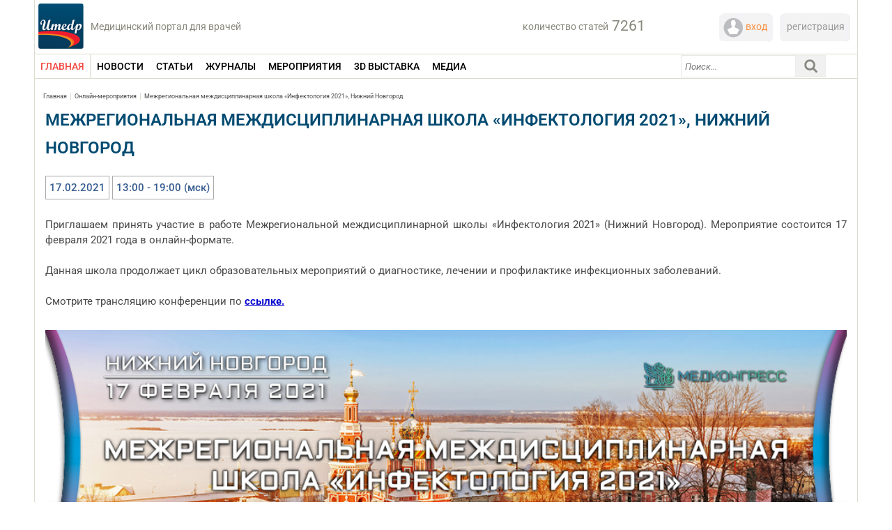

--- FILE ---
content_type: text/html; charset=UTF-8
request_url: https://umedp.ru/online-events/mezhregionalnaya-mezhdistsiplinarnaya-shkola-infektologiya-2021-nizhniy-novgorod.html
body_size: 12591
content:

<!DOCTYPE html>
<html xmlns="http://www.w3.org/1999/xhtml" xml:lang="ru" lang="ru">

<head>
	<title>Межрегиональная междисциплинарная школа «Инфектология 2021», Нижний Новгород uMEDp</title>
	<meta name="viewport" content="width=device-width, initial-scale=1.0">
	






<!-- dev2fun module opengraph -->
<meta property="og:title" content="Межрегиональная междисциплинарная школа &laquo;Инфектология 2021&raquo;, Нижний Новгород"/>
<meta property="og:description" content="Медицинский портал для врачей"/>
<meta property="og:url" content="https://umedp.ru/online-events/mezhregionalnaya-mezhdistsiplinarnaya-shkola-infektologiya-2021-nizhniy-novgorod.html"/>
<meta property="og:type" content="website"/>
<meta property="og:site_name" content="Портал uMEDp"/>
<meta property="og:image" content="https://umedp.ru/upload/dev2fun_opengraph/53b/xg7kmkd49t9wvge2q6n3o13cu3pmfopq.jpg"/>
<meta property="og:image:type" content="image/jpeg"/>
<meta property="og:image:width" content="200"/>
<meta property="og:image:height" content="200"/>
<!-- /dev2fun module opengraph -->



	
    <meta name="twitter:card" content="summary_large_image" />
	
	
	<link rel="shortcut icon" type="image/x-icon" href="/favicon.ico" />
	<link rel="stylesheet" type="text/css" href="/bitrix/templates/medforum/common.css" />
	<meta http-equiv="Content-Type" content="text/html; charset=UTF-8" />
<meta name="robots" content="index, follow" />
<meta name="keywords" content="фармакология антибиотики, общая фармакология, лекции по фармакологии, новости науки и медицины, свежие новости медицины, последние новости медицины, новости медицины в россии, новости медицины и здоровья, новости медицины в мире, новости медицины 2014, новости медицины сегодня," />
<meta name="description" content="Медицинский портал для врачей" />
<script data-skip-moving="true">(function(w, d, n) {var cl = "bx-core";var ht = d.documentElement;var htc = ht ? ht.className : undefined;if (htc === undefined || htc.indexOf(cl) !== -1){return;}var ua = n.userAgent;if (/(iPad;)|(iPhone;)/i.test(ua)){cl += " bx-ios";}else if (/Windows/i.test(ua)){cl += ' bx-win';}else if (/Macintosh/i.test(ua)){cl += " bx-mac";}else if (/Linux/i.test(ua) && !/Android/i.test(ua)){cl += " bx-linux";}else if (/Android/i.test(ua)){cl += " bx-android";}cl += (/(ipad|iphone|android|mobile|touch)/i.test(ua) ? " bx-touch" : " bx-no-touch");cl += w.devicePixelRatio && w.devicePixelRatio >= 2? " bx-retina": " bx-no-retina";if (/AppleWebKit/.test(ua)){cl += " bx-chrome";}else if (/Opera/.test(ua)){cl += " bx-opera";}else if (/Firefox/.test(ua)){cl += " bx-firefox";}ht.className = htc ? htc + " " + cl : cl;})(window, document, navigator);</script>


<link href="/bitrix/templates/medforum/components/bitrix/news.detail/online-events-confirm2/style.css?159607127123531" type="text/css"  rel="stylesheet" />
<link href="/bitrix/templates/medforum/components/bitrix/menu/left_med_menu_mob/style.css?1596071232489" type="text/css"  data-template-style="true"  rel="stylesheet" />
<link href="/bitrix/components/medforum/system.auth.authorize/templates/.default/style.css?1596069122907" type="text/css"  data-template-style="true"  rel="stylesheet" />
<link href="/bitrix/templates/medforum/components/bitrix/menu/medforum_menu/style.css?16267631254295" type="text/css"  data-template-style="true"  rel="stylesheet" />
<link href="/bitrix/templates/medforum/components/medforum/search.title/medforum_new/style.css?16376784434349" type="text/css"  data-template-style="true"  rel="stylesheet" />
<link href="/bitrix/templates/medforum/styles.css?173988554519214" type="text/css"  data-template-style="true"  rel="stylesheet" />
<link href="/bitrix/templates/medforum/template_styles.css?175190609736673" type="text/css"  data-template-style="true"  rel="stylesheet" />
	
	<link rel="stylesheet" type="text/css" href="/bitrix/templates/medforum/colors.css" />
	<link rel="stylesheet" type="text/css" href="/bitrix/templates/medforum/css/media.css" />

	
			<link rel="stylesheet" type="text/css" href="/bitrix/templates/medforum/js/jquery.fancybox.css" media="screen" />

	
	<link rel="stylesheet" type="text/css" href="/bitrix/templates/medforum/css/lx.css" />
	<link rel="stylesheet" type="text/css" href="/bitrix/templates/medforum/css/magnificpopup.css" />
					<link rel="stylesheet" type="text/css" href="/js/slick/slick.css" />

	<link rel="stylesheet" type="text/css" href="/js/slick/slick-theme.css" />
				<!-- Отметка 1 -->
	
	<!-- Yandex.RTB -->
                    <!-- /Yandex.RTB -->
	
	
	<!-- Yandex.Metrika counter -->
		<noscript>
		<div><img src="https://mc.yandex.ru/watch/71073703" style="position:absolute; left:-9999px;" alt="" /></div>
	</noscript>
	<!-- /Yandex.Metrika counter -->

	<!-- Отметка 22 -->
</head>

<body link="#807E73" vlink="#807E73">

	<div id="opaco" class="hidden"></div>

		<div id="panel">
			</div>
	<div id="page-wrapper">
		<!-- логотип -->
		<div id="site_logo">
			<a href="/"><img src="/bitrix/templates/medforum/images/umedp-logo.jpg" alt="uMEDp логотип" /></a>
			<div class="text-logo">Медицинский портал для врачей</div>
			<div class="header__burger">
				<span></span>
			</div>
			<div class="header__menu">
				<ul class="header__list">
					<li>
						<a href="https://umedp.ru/" class="header__link">ГЛАВНАЯ</a>
					</li>
					<li>
						<a href="https://umedp.ru/news/" class="header__link">НОВОСТИ</a>
					</li>
					<li>
						<a class="header__link mb_posts submenu_butt">СТАТЬИ</a>
						<ul class="mob-submenu m_posts">
							<li><a href="javascript: ar_filter_elem(this, 'PROPERTY_CATEGORY_MEDICINE', 183, 'theme_filter_news');">Теория</a></li>
							<li><a href="javascript: ar_filter_elem(this, 'PROPERTY_CATEGORY_MEDICINE', 184, 'theme_filter_news');">Практика</a></li>
							<li><a href="javascript: ar_filter_elem(this, 'PROPERTY_CATEGORY_MEDICINE', 185, 'theme_filter_news');">Исследования</a></li>
							<li><a href="javascript: ar_filter_elem(this, 'PROPERTY_CATEGORY_MEDICINE', 187, 'theme_filter_news');">Интервью </a></li>
							<li><a href="javascript: ar_filter_elem(this, 'PROPERTY_CATEGORY_MEDICINE', 188, 'theme_filter_news');">Клинические случаи </a></li>
							<li><a href="javascript: ar_filter_elem(this, 'PROPERTY_CATEGORY_MEDICINE', 190, 'theme_filter_news');">Симпозиумы</a></li>
							<li><a href="javascript: ar_filter_elem(this, 'PROPERTY_CATEGORY_MEDICINE', 248, 'theme_filter_news');">Медицинский форум </a></li>
						</ul>
					</li>
					<li>
						<a class="header__link mb_magazines submenu_butt">ЖУРНАЛЫ</a>
						<ul class="mob-submenu m_magazines">
							<li><a class="submenu_butt mb_farmaco">Эффективная фармакотерапия</a>
								<ul class="mob-submenu m_farmaco">
									<li><a href="https://umedp.ru/magazines/effektivnaya-farmakoterapiya-/akusherstvo-i-ginekologiya/">Акушерство и гинекология</a></li>
									<li><a href="https://umedp.ru/magazines/effektivnaya-farmakoterapiya-/allergologiya-i-immunologiya/">Аллергология и иммунология</a></li>
									<li><a href="https://umedp.ru/magazines/effektivnaya-farmakoterapiya-/anesteziologiya-i-reanimatologiya-/">Анестезиология и реаниматология</a></li>
									<li><a href="https://umedp.ru/magazines/effektivnaya-farmakoterapiya-/gastroenterologiya/">Гастроэнтерология</a></li>
									<li><a href="https://umedp.ru/magazines/effektivnaya-farmakoterapiya-/dermatologiya/">Дерматовенерология и дерматокосметология</a></li>
									<li><a href="https://umedp.ru/magazines/effektivnaya-farmakoterapiya-/kardiologiya-i-angiologiya/">Кардиология и ангиология</a></li>
									<li><a href="https://umedp.ru/magazines/effektivnaya-farmakoterapiya-/nevrologiya-i-psikhiatriya/">Неврология и психиатрия</a></li>
									<li><a href="https://umedp.ru/magazines/effektivnaya-farmakoterapiya-/onkologiya-gematologiya-i-radiologiya/">Онкология, гематология и радиология</a></li>
									<li><a href="https://umedp.ru/magazines/effektivnaya-farmakoterapiya-/oftalmologiya/">Офтальмология</a></li>
									<li><a href="https://umedp.ru/magazines/effektivnaya-farmakoterapiya-/pediatriya/">Педиатрия</a></li>
									<li><a href="https://umedp.ru/magazines/effektivnaya-farmakoterapiya-/effektivnaya-farmakoterapiya-pulmonologiya-i-otorinolaringologiya/">Пульмонология и оториноларингология</a></li>
									<li><a href="https://umedp.ru/magazines/effektivnaya-farmakoterapiya-/revmatologiya-travmatologiya-i-ortopediya/">Ревматология, травматология и ортопедия</a></li>
									<li><a href="https://umedp.ru/magazines/effektivnaya-farmakoterapiya-/urologiya-i-nefrologiya/">Урология и нефрология</a></li>
									<li><a href="https://umedp.ru/magazines/effektivnaya-farmakoterapiya-/endokrinologiya/">Эндокринология</a></li>
									<li><a href="https://umedp.ru/magazines/effektivnaya-farmakoterapiya-/epidemiologiya-i-infektsii/">Эпидемиология и инфекции</a></li>
								</ul>

							</li>
							<!--<li><a href="https://umedp.ru/magazines/vestnik-semeynoy-meditsiny/">Вестник семейной медицины</a></li>
							<li><a href="https://umedp.ru/magazines/zhurnal-meditsinskiy-forum-/">Медицинский форум</a></li>
							<li><a href="https://umedp.ru/magazines/hi-med-vysokie-tekhnologii-v-meditsine/">Hi+Med. Высокие технологии в медицине</a></li> -->
						</ul>

					</li>
					<li>
						<a class="header__link mb_events submenu_butt">МЕРОПРИЯТИЯ</a>
						<ul class="mob-submenu m_events">
							<li><a href="https://umedp.ru/conference/plan/">Планируемые</a></li>
							<li><a href="https://umedp.ru/conference/old/">Прошедшие</a></li>
							<li><a href="https://umedp.ru/conference/photoreports/">Фотоотчеты</a></li>
						</ul>

					</li>
					<li>
						<a href="https://expo.umedp.ru/expo/all" class="header__link">3D ВЫСТАВКА</a>
					</li>
					
					<!--<li>
						<a href="https://umedp.ru/press_releases/" class="header__link">ПРЕСС-РЕЛИЗЫ</a>
					</li> //-->
					<li>
						<a class="header__link mb_media submenu_butt">МЕДИА</a>
						<ul class="mob-submenu m_media">
							<li><a href="https://umedp.ru/video/?tvmedexpert=on">ТВ Медэксперт</a></li>
							<li><a href="https://umedp.ru/clinical-task/">Клинические задачи</a></li>
						</ul>
					</li>
					
					<li>
						<a class="header__link mb_spec submenu_butt">Специализация</a>
							
<ul class="mob-submenu m_spec">

	<li><a href="/sections_medicine/obstetrics-and-gynecology/">Акушерство и гинекология</a></li>
	
	<li><a href="/sections_medicine/allergology-and-immunology/">Аллергология и иммунология</a></li>
	
	<li><a href="/sections_medicine/anesthesiology-and-resuscitation/">Анестезиология и реаниматология</a></li>
	
	<li><a href="/sections_medicine/gastroenterologiya/">Гастроэнтерология</a></li>
	
	<li><a href="/sections_medicine/dermatovenerology/">Дерматовенерология</a></li>
	
	<li><a href="/sections_medicine/infectious-diseases/">Инфекционные болезни</a></li>
	
	<li><a href="/sections_medicine/kardiologiya/">Кардиология</a></li>
	
	<li><a href="/sections_medicine/nevrologiya/">Неврология</a></li>
	
	<li><a href="/sections_medicine/onkologiya/">Онкология</a></li>
	
	<li><a href="/sections_medicine/health-organization/">Организация здравоохранения</a></li>
	
	<li><a href="/sections_medicine/otorinolaringologiya/">Оториноларингология</a></li>
	
	<li><a href="/sections_medicine/ophthalmology/">Офтальмология</a></li>
	
	<li><a href="/sections_medicine/pediatriya/">Педиатрия</a></li>
	
	<li><a href="/sections_medicine/psikhiatriya/">Психиатрия</a></li>
	
	<li><a href="/sections_medicine/pulmonologiya/">Пульмонология</a></li>
	
	<li><a href="/sections_medicine/revmatologiya/">Ревматология</a></li>
	
	<li><a href="/sections_medicine/therapy/">Терапия</a></li>
	
	<li><a href="/sections_medicine/urologiya/">Урология</a></li>
	
	<li><a href="/sections_medicine/endokrinologiya/">Эндокринология</a></li>
	
	<li><a href="/sections_medicine/military-medicine/">Военная медицина</a></li>
	
	<li><a href="/sections_medicine/hepatology/">Гепатология</a></li>
	
	<li><a href="/sections_medicine/nefrologiya/">Нефрология</a></li>
	
	<li><a href="/sections_medicine/plastic-surgery/">Пластическая хирургия</a></li>
	
	<li><a href="/sections_medicine/sanatorno-kurortnoe-lechenie/">Санаторно-курортное лечение</a></li>
	
	<li><a href="/sections_medicine/transfuziologiya/">Трансфузиология</a></li>
	
	<li><a href="/sections_medicine/phlebology/">Флебология</a></li>
	
	<li><a href="/sections_medicine/tsifrovaya-meditsina/">Цифровая медицина</a></li>
	
	<li><a href="/sections_medicine/esteticheskaya-meditsina/">Эстетическая медицина</a></li>
	

</ul>
					</li>
					
				</ul>
			</div>

		</div>
		<!-- /логотип -->

		<!-- авторизация и статьи -->
		<div class="header_info">
			<!-- кол-во статей -->
			<div class="site_counter">
				<div class="description_label">
					количество статей				</div>
								<div class="count_label">
					7261				</div>
				<div class="clear"></div>
			</div>
			<!-- /кол-во статей -->

			<!-- авторизация -->
			<div class="block_reg">

				<!--'start_frame_cache_user-block'-->
					<!-- <div class="auth_user_label" onclick="show_window_auth(this)">
		<span>вход</span>
	</div><div class="ugol"></div> //-->

					<div class="auth_user_label">
						<a class="link" id="auth_top" href="https://edu.umedp.ru">
							<span>вход</span>
						</a>
					</div>
					<div class="ugol"></div>

					<div class="registration_label">
						<!-- <a class="link" id="auth_top" href="/auth/?register=yes"> //-->
						<a class="link" id="auth_top" href="https://edu.umedp.ru/user/signup">
							регистрация
						</a>
					</div>
					<div class="ugol"></div>

									<!--'end_frame_cache_user-block'-->
				<div class="clear"></div>
			</div>
			<!-- /авторизация -->

		</div>
		<!-- /авторизация и кол-во статей -->

		<div id="auth_form_container" class="hidden">
			<div class="top_border_auth_form"></div>
			
<div class="bx-auth">
	<div class="bx-auth-note">Пожалуйста, авторизуйтесь:</div>

	<form name="form_auth" method="post" target="_top" action="/auth/">

		<input type="hidden" name="AUTH_FORM" value="Y" />
		<input type="hidden" name="TYPE" value="AUTH" />
				<input type="hidden" name="backurl" value="/online-events/mezhregionalnaya-mezhdistsiplinarnaya-shkola-infektologiya-2021-nizhniy-novgorod.html?ELEMENT_CODE=mezhregionalnaya-mezhdistsiplinarnaya-shkola-infektologiya-2021-nizhniy-novgorod" />
				
		<table class="bx-auth-table">
			<tr>
				<td class="bx-auth-label">Логин</td>
				<td><input class="bx-auth-input form-control" type="text" name="USER_LOGIN" maxlength="255" value="" /></td>
			</tr>
			<tr>
				<td class="bx-auth-label">Пароль:</td>
				<td><input class="bx-auth-input form-control" type="password" name="USER_PASSWORD" maxlength="255" autocomplete="off" />
				</td>
			</tr>
						<tr>
				<td></td>
				<td><input type="checkbox" id="USER_REMEMBER" name="USER_REMEMBER" value="Y" /><label for="USER_REMEMBER">&nbsp;Запомнить меня на этом компьютере</label></td>
			</tr>
			<tr>
				<td></td>
				<td class="authorize-submit-cell"><input type="submit" class="btn btn-primary" name="Login" value="Войти" /></td>
			</tr>
		</table>

		<noindex>
			<p>
				<a href="/online-events/mezhregionalnaya-mezhdistsiplinarnaya-shkola-infektologiya-2021-nizhniy-novgorod.html?forgot_password=yes&amp;ELEMENT_CODE=mezhregionalnaya-mezhdistsiplinarnaya-shkola-infektologiya-2021-nizhniy-novgorod" rel="nofollow">Забыли свой пароль?</a>
			</p>
		</noindex>


	</form>
</div>


		</div>
		<div class="clear"></div>

		<div id="page-body">
			<div class="menu_container">
				<div class="main_menu">
					
	<div class = "medforum_top_menu2">
		
											<div class = "selected_elem_block2 first_elem_block2"  >
																	<a href="/"  onclick="resetFiltersNew(/);" class="blockdis"><span class = "name_menu_item2 dop_length">ГЛАВНАЯ</span></a>
													
					<div class = "clear"></div>					
					</div>
													<!--<div class = "delim_menu2"></div>-->
														
											<div class = "elem_block2" id="news" >
																	<a href="/news/"  onclick="resetFiltersNew(/news/);" class="blockdis"><span class = "name_menu_item2 dop_length">НОВОСТИ</span></a>
													
					<div class = "clear"></div>					
					</div>
													<!--<div class = "delim_menu2"></div>-->
														
											<div class = "parent_elem_block2" id="articles"  >
																			<a class="blockdis" href="/articles/"  onclick="resetFiltersNew(/articles/);"><span class ="name_menu_item2">СТАТЬИ</span></a>								
														
													
					<div class = "clear"></div>					
											<div class = "top_submenu2"></div>
						<div class = "submenu">
							<div class = "container_submenu" style = "width:158px">
													
			<div class = "column_submenu">				<a  href = "/articles/?cat=183">
					<span  class = "blockdis name_submenu_item2">
						Теория					</span>
				</a>		
								
							<a  href = "/articles/?cat=184">
					<span  class = "blockdis name_submenu_item2">
						Практика					</span>
				</a>		
								
							<a  href = "/articles/?cat=185">
					<span  class = "blockdis name_submenu_item2">
						Исследования					</span>
				</a>		
								
							<a  href = "/articles/?cat=187">
					<span  class = "blockdis name_submenu_item2">
						Интервью					</span>
				</a>		
								
							<a  href = "/articles/?cat=188">
					<span  class = "blockdis name_submenu_item2">
						Клинические случаи					</span>
				</a>		
								
							<a  href = "/articles/?cat=190">
					<span  class = "blockdis name_submenu_item2">
						Симпозиумы					</span>
				</a>		
								
							<a  href = "/articles/?cat=248">
					<span  class = "blockdis name_submenu_item2">
						Медицинский форум					</span>
				</a>		
												</div><div class = "clear"></div></div></div></div>			
											<div class = "elem_block2" id="magazines" >
																	<a href="/magazines/"  onclick="resetFiltersNew(/magazines/);" class="blockdis"><span class = "name_menu_item2 dop_length">ЖУРНАЛЫ</span></a>
													
					<div class = "clear"></div>					
					</div>
													<!--<div class = "delim_menu2"></div>-->
														
											<div class = "parent_elem_block2" id="conference"  >
																			<a class="blockdis" href="/conference/" onclick="filter_elem_mer(this, 'UNSET', 'del', 'date_filter_news');"><span class ="name_menu_item2">МЕРОПРИЯТИЯ</span></a>								
														
													
					<div class = "clear"></div>					
											<div class = "top_submenu2"></div>
						<div class = "submenu">
							<div class = "container_submenu" style = "width:158px">
													
			<div class = "column_submenu">				<a  href = "/conference/plan/">
					<span  class = "blockdis name_submenu_item2">
						Планируемые					</span>
				</a>		
								
							<a  href = "/conference/old/">
					<span  class = "blockdis name_submenu_item2">
						Прошедшие					</span>
				</a>		
								
							<a  href = "/conference/photoreports/">
					<span  class = "blockdis name_submenu_item2">
						Фотоотчеты					</span>
				</a>		
												</div><div class = "clear"></div></div></div></div>			
											<div class = "elem_block2" id="https:expo.umedp.ruexpoall" >
																	<a href="https://expo.umedp.ru/expo/all"  onclick="resetFiltersNew(https://expo.umedp.ru/expo/all);" class="blockdis"><span class = "name_menu_item2 dop_length">3D ВЫСТАВКА</span></a>
													
					<div class = "clear"></div>					
					</div>
													<!--<div class = "delim_menu2"></div>-->
														
											<div class = "parent_elem_block2" id="video"  >
																			<a class="blockdis" href="/video/"  onclick="resetFiltersNew(/video/);"><span class ="name_menu_item2">МЕДИА</span></a>								
														
													
					<div class = "clear"></div>					
											<div class = "top_submenu2"></div>
						<div class = "submenu">
							<div class = "container_submenu" style = "width:158px">
													
			<div class = "column_submenu">				<a  href = "/video/?expert=on">
					<span  class = "blockdis name_submenu_item2">
						Время эксперта					</span>
				</a>		
								
							<a  href = "/clinical-task/">
					<span  class = "blockdis name_submenu_item2">
						Клинические задачи					</span>
				</a>		
													</div><div class = "clear"></div></div></div></div>						
		<div class = "clear"></div>
	</div>










				</div>

				<div class="search_block">
					<div id="search-block-cache">
	<!--'start_frame_cache_search-block-cache'-->			<div id="title-search">
			<form id="search" action="/search/">
				<div class="search-button-mob" onclick="searchStart()">
					<img width="20" height="20" src="/bitrix/templates/medforum/images/search-mob.png" alt="Поиск" />
				</div>
				
				<div class="search-button-mic voice-trigger">
					<img width="20" height="20" src="/bitrix/templates/medforum/images/microphone.png" alt="Голосовой поиск" />
				</div>
				
				<input name="s" id="submitSearch" type="submit" style="display:none;" value="Поиск" />
				<div class="search-input">
					<input id="text-search" placeholder="Поиск..." id="title-search-input" type="text" name="q" value="" size="40" maxlength="200" autocomplete="off" />
				</div>
				
				
				<div class="search-button-mic-full voice-trigger">
					<img width="20" height="20" src="/bitrix/templates/medforum/images/microphone_black.png" alt="Голосовой поиск" />
				</div>
				
				<div class="search-button" onclick="searchStart()">
					<img width="44" height="32" src="/bitrix/templates/medforum/images/search1.png" alt="Поиск" />
				</div>



				<div class="clear"></div>
							</form>
		</div>
	
		<!--'end_frame_cache_search-block-cache'--></div>				</div>
				<div class="autorise-mob">
					<a id="auth_top" href="https://edu.umedp.ru"> <img width="20" height="20" src="/bitrix/templates/medforum/images/lc-mob.svg" alt="Вход" />
					</a>
				</div>
				<div class="autorise-mob-reg">
					<a id="auth_top" href="https://edu.umedp.ru/user/signup"> <img width="20" height="20" src="/bitrix/templates/medforum/images/out-mob.svg" alt="Регистрация" />
					</a>
				</div>



				<div class="clear"></div>
				<div id="umedp" style="display:none"></div>
			</div>


					


<div class="center_container">

	<div id = "breadcrumb"><span class = "span_border_right"><a href="/" title="Главная">Главная</a></span><span class = "span_border_right"><a href="/online-events/" title="Онлайн-мероприятия">Онлайн-мероприятия</a></span><span class = ""><a href="/online-events/mezhregionalnaya-mezhdistsiplinarnaya-shkola-infektologiya-2021-nizhniy-novgorod.html" title="Межрегиональная междисциплинарная школа «Инфектология 2021», Нижний Новгород">Межрегиональная междисциплинарная школа «Инфектология 2021», Нижний Новгород</a></span></div>




	<h1 class="name_event">
		Межрегиональная междисциплинарная школа «Инфектология 2021», Нижний Новгород	</h1>

			<div class="event-button">
			<span>17.02.2021</span>
							<span>13:00				 - 19:00			 (мск)</span>		</div>
	

	

			<div class="event-detail-text">Приглашаем принять участие в работе&nbsp;Межрегиональной междисциплинарной школы «Инфектология 2021» (Нижний Новгород). Мероприятие состоится 17 февраля 2021 года в онлайн-формате.<br>
 <br>
 Данная школа продолжает цикл образовательных мероприятий о диагностике, лечении и профилактике инфекционных заболеваний.<br>
 <br>
 Смотрите трансляцию конференции по&nbsp;<a href="https://edu.infconf.ru/event?id=276"><span style="color: #0000CD;"><u><b>ссылке.</b></u></span></a><br></div>
	

	

			<div class="event-detail-text"><p>
 <a target="_blank" href="https://edu.infconf.ru/event?id=276"><img width="100%" alt="17_02_2021_1000_300_px_NNovgorod.jpg" src="/upload/medialibrary/a74/17_02_2021_1000_300_px_NNovgorod.jpg" height="30%" title="17_02_2021_1000_300_px_NNovgorod.jpg"></a><br>
</p>
<p>
	 Программа школы направлена на информирование врачебного сообщества о накопленном опыте лечения и вакцинопрофилактики инфекционных заболеваний у взрослых и детей в условиях пандемии COVID-19. В программе ММШИ запланированы доклады и обсуждение природноочаговых инфекций, характерных для данного региона.
</p>
<p>
	 Лекторами станут специалисты крупнейших научных центров страны – НИИ вакцин и сывороток им. И.И. Мечникова, РМАНПО Минздрава России, НИИ эпидемиологии Роспотребнадзора, НМИЦ Фтизиопульмонологии и инфекционных заболеваний.
</p>
<p>
	 Онлайн-формат позволит расширить границы и подключить спикеров из разных городов, к мероприятию смогут присоединиться практикующие врачи со всей России.
</p></div>
	

	

	

	



	
<style>
	.forum-topic-reviews { display:none; }
</style>


	
</div>

			</div>
			<div class = "clear"></div>
		</div>
		<div id="footer-wrapper">
			<footer>
   			<div class = "footer_container">
				<div class = "footer_container_left">
					<div class="footer-title">
	 О медицинском портале uMEDp
</div>
<div class="footer-text-block">
	 Медицинский портал для врачей uMEDp (Universal Medical Portal) создан при участии ведущих экспертов различных областей медицины, много лет сотрудничающих с издательским домом «Медфорум». Собранные в рамках издательских проектов научно-медицинские материалы стали отправной точкой в развитии сетевого ресурса. <br>
 <br>
	 Информация на сайте uMEDp&nbsp;носит научный, справочный характер, предназначена&nbsp;исключительно для специалистов здравоохранения.<br>
</div>
<div class="footer-text-block">
	 uMEDp - медицинский портал для врачей, объединяющий информацию о современных решениях для практики. Статьи экспертов по основным специальностям, обзоры, результаты исследований, клинические разборы, интервью с ведущими специалистами, международные и российские новости, видеоматериалы (в прямой трансляции или записи) составляют основное содержание портала.
	<div style="margin-top: 20px;">
 <a href="https://vk.com/vk.medforum" target="_blank"> </a> <a href="https://ok.ru/group/68846800994349" target="_blank"> </a> <a href="https://t.me/russian_medical_news" target="_blank"> </a>
	</div>
</div>
<div class="footer-text-block">
</div>
<div class="footer_container" style="width: 100%;">
	 </div>
<div class="footer-text-block-menu">
 <a href="/search/usloviya-ispolzovaniya.php">Условия использования</a>&nbsp;<a href="https://umedp.ru/privacy-policy/umedp_conf.pdf" target="_blank">Политика конфиденциальности</a>&nbsp;<a href="/privacy-policy/" target="_blank">Политика обработки персональных данных</a>&nbsp;<a href="/feedback/">Связаться с нами</a>
</div>
<div class="footer-text-metrika">
	 <!-- Yandex.Metrika informer --> <a href="https://metrika.yandex.ru/stat/?id=71073703&from=informer" target="_blank" rel="nofollow"><img src="https://informer.yandex.ru/informer/71073703/3_1_FFFFFFFF_EFEFEFFF_0_pageviews" style="width:88px; height:31px; border:0;" alt="Яндекс.Метрика" title="Яндекс.Метрика: данные за сегодня (просмотры, визиты и уникальные посетители)" class="ym-advanced-informer" data-cid="71073703" data-lang="ru"></a>
	<!-- /Yandex.Metrika informer -->
</div>
 <br>				
				</div>
				
				<div class = "footer_container_right">
									
				</div>		
				<div class = "clear"></div>		
			</div>
			<div class = "clear"></div>
			</footer>
		</div>		
				<div class="copyright">
					<div class="copyright-footer">
Copyright &copy; 2026 МЕДФОРУМ. Все права защищены. Данный сайт также содержит материалы, принадлежащие третьей стороне, охраняемые законом РФ об авторских правах. 
</div>
 
				</div>

<a href="#" id="toTop">
    <svg width="15pt" height="15pt"
	 viewBox="0 0 487 487" style="enable-background:new 0 0 487 487;" xml:space="preserve">
		<g>
			<path d="M397.7,376.1c20.4,20.4,53.6,20.4,74,0s20.4-53.6,0-74L280.5,110.9c-20.4-20.4-53.6-20.4-74,0L15.3,302.1
				c-20.4,20.4-20.4,53.6,0,74s53.6,20.4,74,0l154.2-154.2L397.7,376.1z"/>
		</g>
</svg>
</a>

<!-- ######################################################### -->
<!-- ######################################################### -->




	<script>if(!window.BX)window.BX={};if(!window.BX.message)window.BX.message=function(mess){if(typeof mess==='object'){for(let i in mess) {BX.message[i]=mess[i];} return true;}};</script>
<script>(window.BX||top.BX).message({"JS_CORE_LOADING":"Загрузка...","JS_CORE_NO_DATA":"- Нет данных -","JS_CORE_WINDOW_CLOSE":"Закрыть","JS_CORE_WINDOW_EXPAND":"Развернуть","JS_CORE_WINDOW_NARROW":"Свернуть в окно","JS_CORE_WINDOW_SAVE":"Сохранить","JS_CORE_WINDOW_CANCEL":"Отменить","JS_CORE_WINDOW_CONTINUE":"Продолжить","JS_CORE_H":"ч","JS_CORE_M":"м","JS_CORE_S":"с","JSADM_AI_HIDE_EXTRA":"Скрыть лишние","JSADM_AI_ALL_NOTIF":"Показать все","JSADM_AUTH_REQ":"Требуется авторизация!","JS_CORE_WINDOW_AUTH":"Войти","JS_CORE_IMAGE_FULL":"Полный размер"});</script><script src="/bitrix/js/main/core/core.js?1763648100511455"></script><script>BX.Runtime.registerExtension({"name":"main.core","namespace":"BX","loaded":true});</script>
<script>BX.setJSList(["\/bitrix\/js\/main\/core\/core_ajax.js","\/bitrix\/js\/main\/core\/core_promise.js","\/bitrix\/js\/main\/polyfill\/promise\/js\/promise.js","\/bitrix\/js\/main\/loadext\/loadext.js","\/bitrix\/js\/main\/loadext\/extension.js","\/bitrix\/js\/main\/polyfill\/promise\/js\/promise.js","\/bitrix\/js\/main\/polyfill\/find\/js\/find.js","\/bitrix\/js\/main\/polyfill\/includes\/js\/includes.js","\/bitrix\/js\/main\/polyfill\/matches\/js\/matches.js","\/bitrix\/js\/ui\/polyfill\/closest\/js\/closest.js","\/bitrix\/js\/main\/polyfill\/fill\/main.polyfill.fill.js","\/bitrix\/js\/main\/polyfill\/find\/js\/find.js","\/bitrix\/js\/main\/polyfill\/matches\/js\/matches.js","\/bitrix\/js\/main\/polyfill\/core\/dist\/polyfill.bundle.js","\/bitrix\/js\/main\/core\/core.js","\/bitrix\/js\/main\/polyfill\/intersectionobserver\/js\/intersectionobserver.js","\/bitrix\/js\/main\/lazyload\/dist\/lazyload.bundle.js","\/bitrix\/js\/main\/polyfill\/core\/dist\/polyfill.bundle.js","\/bitrix\/js\/main\/parambag\/dist\/parambag.bundle.js"]);
</script>
<script>BX.Runtime.registerExtension({"name":"ui.dexie","namespace":"BX.DexieExport","loaded":true});</script>
<script>BX.Runtime.registerExtension({"name":"ls","namespace":"window","loaded":true});</script>
<script>BX.Runtime.registerExtension({"name":"fx","namespace":"window","loaded":true});</script>
<script>BX.Runtime.registerExtension({"name":"fc","namespace":"window","loaded":true});</script>
<script>(window.BX||top.BX).message({"LANGUAGE_ID":"ru","FORMAT_DATE":"DD.MM.YYYY","FORMAT_DATETIME":"DD.MM.YYYY HH:MI:SS","COOKIE_PREFIX":"UMEDP_SM","SERVER_TZ_OFFSET":"10800","UTF_MODE":"Y","SITE_ID":"s1","SITE_DIR":"\/","USER_ID":"","SERVER_TIME":1769256549,"USER_TZ_OFFSET":0,"USER_TZ_AUTO":"Y","bitrix_sessid":"aae67abaf4855895cea7f10ffaa68adb"});</script><script src="/bitrix/js/ui/dexie/dist/dexie.bundle.js?1763648082218847"></script>
<script src="/bitrix/js/main/core/core_ls.js?17636480414201"></script>
<script src="/bitrix/js/main/core/core_fx.js?159607110717594"></script>
<script src="/bitrix/js/main/core/core_frame_cache.js?176364808016945"></script>
<script>
					if (Intl && Intl.DateTimeFormat)
					{
						const timezone = Intl.DateTimeFormat().resolvedOptions().timeZone;
						document.cookie = "UMEDP_SM_TZ=" + timezone + "; path=/; expires=Fri, 01 Jan 2027 00:00:00 +0300";
						
					}
				</script>
<script src="/bitrix/templates/medforum/components/bitrix/menu/medforum_menu/script.js?16799117818211"></script>
<script src="/bitrix/components/medforum/search.title/script.js?16799112769081"></script>

<script type="text/javascript" src="https://code.jquery.com/jquery-latest.min.js"></script>
<script type="text/javascript" src="/bitrix/templates/medforum/js/jquery.fancybox.pack.js"></script>
<script type="text/javascript" src="/bitrix/templates/medforum/scripts/popup.js"></script>

<script type="text/javascript" src="/bitrix/templates/medforum/scripts/ajaxupload.3.5.js"></script>
<script type="text/javascript" src="/bitrix/templates/medforum/scripts/jquery.watermarkinput.js"></script>
<script type="text/javascript" src="/bitrix/templates/medforum/scripts/magnificpopup.js"></script>

<script type="text/javascript" src="/js/slick/slick.min.js"></script>

<script type="text/javascript" src="/bitrix/templates/medforum/scripts/main.js"></script>



<script>
		$(document).ready(function() {
			$("a[rel=group]").fancybox({
				'loop': false,
				'transitionIn': 'none',
				'transitionOut': 'none',
				'titlePosition': 'over',
				'titleFormat': function(title, currentArray, currentIndex, currentOpts) {
					return '<span id="fancybox-title-over">' + (title.length ? ' &nbsp; ' + title : '') + '</span>';
				}
			});

			$('.funcy_video').fancybox({
				'type': 'iframe',
				'padding': 0,
				'width': 645,
				'height': 365,
				beforeShow : function() {
				  this.title = '<a style="color: #FFF;" href="'+this.title+'">'+(this.title ? 'Подробнее >>' : '')+'</a>';
				}
			});
		});
	</script>

<script type="text/javascript">window.yaContextCb=window.yaContextCb||[]</script>
<script type="text/javascript" src="https://yandex.ru/ads/system/context.js" async></script>
<script type="text/javascript">
		(function(m, e, t, r, i, k, a) {
			m[i] = m[i] || function() {
				(m[i].a = m[i].a || []).push(arguments)
			};
			m[i].l = 1 * new Date();
			k = e.createElement(t), a = e.getElementsByTagName(t)[0], k.async = 1, k.src = r, a.parentNode.insertBefore(k, a)
		})
		(window, document, "script", "https://mc.yandex.ru/metrika/tag.js", "ym");

		ym(71073703, "init", {
			clickmap: true,
			trackLinks: true,
			accurateTrackBounce: true,
			webvisor: true
		});
	</script>
<script type="text/javascript">
						function show_window_auth(elem) {
							if ($("#auth_form_container").hasClass("hidden") === false) {
								$("#auth_form_container").addClass("hidden");
							} else {
								$("#auth_form_container").removeClass("hidden");
							}
						}
					</script>

<script type="text/javascript">
    try{document.form_auth.USER_LOGIN.focus();}catch(e){}
</script><script type="text/javascript">
var	SUB = [{"ID":"588","~ID":"588","CODE":"akusherstvo-i-ginekologiya","~CODE":"akusherstvo-i-ginekologiya","NAME":"\u0410\u043a\u0443\u0448\u0435\u0440\u0441\u0442\u0432\u043e \u0438 \u0433\u0438\u043d\u0435\u043a\u043e\u043b\u043e\u0433\u0438\u044f","~NAME":"\u0410\u043a\u0443\u0448\u0435\u0440\u0441\u0442\u0432\u043e \u0438 \u0433\u0438\u043d\u0435\u043a\u043e\u043b\u043e\u0433\u0438\u044f","DEPTH_LEVEL":"2","~DEPTH_LEVEL":"2","IBLOCK_SECTION_ID":"583","~IBLOCK_SECTION_ID":"583","SORT":"10","~SORT":"10","URL":"\/magazines"},{"ID":"583","~ID":"583","CODE":"effektivnaya-farmakoterapiya-","~CODE":"effektivnaya-farmakoterapiya-","NAME":"\u042d\u0444\u0444\u0435\u043a\u0442\u0438\u0432\u043d\u0430\u044f \u0444\u0430\u0440\u043c\u0430\u043a\u043e\u0442\u0435\u0440\u0430\u043f\u0438\u044f","~NAME":"\u042d\u0444\u0444\u0435\u043a\u0442\u0438\u0432\u043d\u0430\u044f \u0444\u0430\u0440\u043c\u0430\u043a\u043e\u0442\u0435\u0440\u0430\u043f\u0438\u044f","DEPTH_LEVEL":"1","~DEPTH_LEVEL":"1","IBLOCK_SECTION_ID":null,"~IBLOCK_SECTION_ID":null,"SORT":"499","~SORT":"499","URL":"\/magazines"},{"ID":"594","~ID":"594","CODE":"allergologiya-i-immunologiya","~CODE":"allergologiya-i-immunologiya","NAME":"\u0410\u043b\u043b\u0435\u0440\u0433\u043e\u043b\u043e\u0433\u0438\u044f \u0438 \u0438\u043c\u043c\u0443\u043d\u043e\u043b\u043e\u0433\u0438\u044f","~NAME":"\u0410\u043b\u043b\u0435\u0440\u0433\u043e\u043b\u043e\u0433\u0438\u044f \u0438 \u0438\u043c\u043c\u0443\u043d\u043e\u043b\u043e\u0433\u0438\u044f","DEPTH_LEVEL":"2","~DEPTH_LEVEL":"2","IBLOCK_SECTION_ID":"583","~IBLOCK_SECTION_ID":"583","SORT":"500","~SORT":"500","URL":"\/magazines"},{"ID":"589","~ID":"589","CODE":"anesteziologiya-i-reanimatologiya-","~CODE":"anesteziologiya-i-reanimatologiya-","NAME":"\u0410\u043d\u0435\u0441\u0442\u0435\u0437\u0438\u043e\u043b\u043e\u0433\u0438\u044f \u0438 \u0440\u0435\u0430\u043d\u0438\u043c\u0430\u0442\u043e\u043b\u043e\u0433\u0438\u044f\t","~NAME":"\u0410\u043d\u0435\u0441\u0442\u0435\u0437\u0438\u043e\u043b\u043e\u0433\u0438\u044f \u0438 \u0440\u0435\u0430\u043d\u0438\u043c\u0430\u0442\u043e\u043b\u043e\u0433\u0438\u044f\t","DEPTH_LEVEL":"2","~DEPTH_LEVEL":"2","IBLOCK_SECTION_ID":"583","~IBLOCK_SECTION_ID":"583","SORT":"500","~SORT":"500","URL":"\/magazines"},{"ID":"595","~ID":"595","CODE":"gastroenterologiya","~CODE":"gastroenterologiya","NAME":"\u0413\u0430\u0441\u0442\u0440\u043e\u044d\u043d\u0442\u0435\u0440\u043e\u043b\u043e\u0433\u0438\u044f","~NAME":"\u0413\u0430\u0441\u0442\u0440\u043e\u044d\u043d\u0442\u0435\u0440\u043e\u043b\u043e\u0433\u0438\u044f","DEPTH_LEVEL":"2","~DEPTH_LEVEL":"2","IBLOCK_SECTION_ID":"583","~IBLOCK_SECTION_ID":"583","SORT":"500","~SORT":"500","URL":"\/magazines"},{"ID":"596","~ID":"596","CODE":"dermatologiya","~CODE":"dermatologiya","NAME":"\u0414\u0435\u0440\u043c\u0430\u0442\u043e\u0432\u0435\u043d\u0435\u0440\u043e\u043b\u043e\u0433\u0438\u044f \u0438 \u0434\u0435\u0440\u043c\u0430\u0442\u043e\u043a\u043e\u0441\u043c\u0435\u0442\u043e\u043b\u043e\u0433\u0438\u044f","~NAME":"\u0414\u0435\u0440\u043c\u0430\u0442\u043e\u0432\u0435\u043d\u0435\u0440\u043e\u043b\u043e\u0433\u0438\u044f \u0438 \u0434\u0435\u0440\u043c\u0430\u0442\u043e\u043a\u043e\u0441\u043c\u0435\u0442\u043e\u043b\u043e\u0433\u0438\u044f","DEPTH_LEVEL":"2","~DEPTH_LEVEL":"2","IBLOCK_SECTION_ID":"583","~IBLOCK_SECTION_ID":"583","SORT":"500","~SORT":"500","URL":"\/magazines"},{"ID":"592","~ID":"592","CODE":"kardiologiya-i-angiologiya","~CODE":"kardiologiya-i-angiologiya","NAME":"\u041a\u0430\u0440\u0434\u0438\u043e\u043b\u043e\u0433\u0438\u044f \u0438 \u0430\u043d\u0433\u0438\u043e\u043b\u043e\u0433\u0438\u044f","~NAME":"\u041a\u0430\u0440\u0434\u0438\u043e\u043b\u043e\u0433\u0438\u044f \u0438 \u0430\u043d\u0433\u0438\u043e\u043b\u043e\u0433\u0438\u044f","DEPTH_LEVEL":"2","~DEPTH_LEVEL":"2","IBLOCK_SECTION_ID":"583","~IBLOCK_SECTION_ID":"583","SORT":"500","~SORT":"500","URL":"\/magazines"},{"ID":"604","~ID":"604","CODE":"nevrologiya-i-psikhiatriya","~CODE":"nevrologiya-i-psikhiatriya","NAME":"\u041d\u0435\u0432\u0440\u043e\u043b\u043e\u0433\u0438\u044f \u0438 \u043f\u0441\u0438\u0445\u0438\u0430\u0442\u0440\u0438\u044f","~NAME":"\u041d\u0435\u0432\u0440\u043e\u043b\u043e\u0433\u0438\u044f \u0438 \u043f\u0441\u0438\u0445\u0438\u0430\u0442\u0440\u0438\u044f","DEPTH_LEVEL":"2","~DEPTH_LEVEL":"2","IBLOCK_SECTION_ID":"583","~IBLOCK_SECTION_ID":"583","SORT":"500","~SORT":"500","URL":"\/magazines"},{"ID":"607","~ID":"607","CODE":"onkologiya-gematologiya-i-radiologiya","~CODE":"onkologiya-gematologiya-i-radiologiya","NAME":"\u041e\u043d\u043a\u043e\u043b\u043e\u0433\u0438\u044f, \u0433\u0435\u043c\u0430\u0442\u043e\u043b\u043e\u0433\u0438\u044f \u0438 \u0440\u0430\u0434\u0438\u043e\u043b\u043e\u0433\u0438\u044f","~NAME":"\u041e\u043d\u043a\u043e\u043b\u043e\u0433\u0438\u044f, \u0433\u0435\u043c\u0430\u0442\u043e\u043b\u043e\u0433\u0438\u044f \u0438 \u0440\u0430\u0434\u0438\u043e\u043b\u043e\u0433\u0438\u044f","DEPTH_LEVEL":"2","~DEPTH_LEVEL":"2","IBLOCK_SECTION_ID":"583","~IBLOCK_SECTION_ID":"583","SORT":"500","~SORT":"500","URL":"\/magazines"},{"ID":"610","~ID":"610","CODE":"oftalmologiya","~CODE":"oftalmologiya","NAME":"\u041e\u0444\u0442\u0430\u043b\u044c\u043c\u043e\u043b\u043e\u0433\u0438\u044f","~NAME":"\u041e\u0444\u0442\u0430\u043b\u044c\u043c\u043e\u043b\u043e\u0433\u0438\u044f","DEPTH_LEVEL":"2","~DEPTH_LEVEL":"2","IBLOCK_SECTION_ID":"583","~IBLOCK_SECTION_ID":"583","SORT":"500","~SORT":"500","URL":"\/magazines"},{"ID":"611","~ID":"611","CODE":"pediatriya","~CODE":"pediatriya","NAME":"\u041f\u0435\u0434\u0438\u0430\u0442\u0440\u0438\u044f","~NAME":"\u041f\u0435\u0434\u0438\u0430\u0442\u0440\u0438\u044f","DEPTH_LEVEL":"2","~DEPTH_LEVEL":"2","IBLOCK_SECTION_ID":"583","~IBLOCK_SECTION_ID":"583","SORT":"500","~SORT":"500","URL":"\/magazines"},{"ID":"625","~ID":"625","CODE":"effektivnaya-farmakoterapiya-pulmonologiya-i-otorinolaringologiya","~CODE":"effektivnaya-farmakoterapiya-pulmonologiya-i-otorinolaringologiya","NAME":"\u041f\u0443\u043b\u044c\u043c\u043e\u043d\u043e\u043b\u043e\u0433\u0438\u044f \u0438 \u043e\u0442\u043e\u0440\u0438\u043d\u043e\u043b\u0430\u0440\u0438\u043d\u0433\u043e\u043b\u043e\u0433\u0438\u044f","~NAME":"\u041f\u0443\u043b\u044c\u043c\u043e\u043d\u043e\u043b\u043e\u0433\u0438\u044f \u0438 \u043e\u0442\u043e\u0440\u0438\u043d\u043e\u043b\u0430\u0440\u0438\u043d\u0433\u043e\u043b\u043e\u0433\u0438\u044f","DEPTH_LEVEL":"2","~DEPTH_LEVEL":"2","IBLOCK_SECTION_ID":"583","~IBLOCK_SECTION_ID":"583","SORT":"500","~SORT":"500","URL":"\/magazines"},{"ID":"630","~ID":"630","CODE":"revmatologiya-travmatologiya-i-ortopediya","~CODE":"revmatologiya-travmatologiya-i-ortopediya","NAME":"\u0420\u0435\u0432\u043c\u0430\u0442\u043e\u043b\u043e\u0433\u0438\u044f, \u0442\u0440\u0430\u0432\u043c\u0430\u0442\u043e\u043b\u043e\u0433\u0438\u044f  \u0438 \u043e\u0440\u0442\u043e\u043f\u0435\u0434\u0438\u044f","~NAME":"\u0420\u0435\u0432\u043c\u0430\u0442\u043e\u043b\u043e\u0433\u0438\u044f, \u0442\u0440\u0430\u0432\u043c\u0430\u0442\u043e\u043b\u043e\u0433\u0438\u044f  \u0438 \u043e\u0440\u0442\u043e\u043f\u0435\u0434\u0438\u044f","DEPTH_LEVEL":"2","~DEPTH_LEVEL":"2","IBLOCK_SECTION_ID":"583","~IBLOCK_SECTION_ID":"583","SORT":"500","~SORT":"500","URL":"\/magazines"},{"ID":"645","~ID":"645","CODE":"urologiya-i-nefrologiya","~CODE":"urologiya-i-nefrologiya","NAME":"\u0423\u0440\u043e\u043b\u043e\u0433\u0438\u044f \u0438 \u043d\u0435\u0444\u0440\u043e\u043b\u043e\u0433\u0438\u044f","~NAME":"\u0423\u0440\u043e\u043b\u043e\u0433\u0438\u044f \u0438 \u043d\u0435\u0444\u0440\u043e\u043b\u043e\u0433\u0438\u044f","DEPTH_LEVEL":"2","~DEPTH_LEVEL":"2","IBLOCK_SECTION_ID":"583","~IBLOCK_SECTION_ID":"583","SORT":"500","~SORT":"500","URL":"\/magazines"},{"ID":"646","~ID":"646","CODE":"endokrinologiya","~CODE":"endokrinologiya","NAME":"\u042d\u043d\u0434\u043e\u043a\u0440\u0438\u043d\u043e\u043b\u043e\u0433\u0438\u044f","~NAME":"\u042d\u043d\u0434\u043e\u043a\u0440\u0438\u043d\u043e\u043b\u043e\u0433\u0438\u044f","DEPTH_LEVEL":"2","~DEPTH_LEVEL":"2","IBLOCK_SECTION_ID":"583","~IBLOCK_SECTION_ID":"583","SORT":"500","~SORT":"500","URL":"\/magazines"},{"ID":"701","~ID":"701","CODE":"epidemiologiya-i-infektsii","~CODE":"epidemiologiya-i-infektsii","NAME":"\u042d\u043f\u0438\u0434\u0435\u043c\u0438\u043e\u043b\u043e\u0433\u0438\u044f \u0438 \u0438\u043d\u0444\u0435\u043a\u0446\u0438\u0438","~NAME":"\u042d\u043f\u0438\u0434\u0435\u043c\u0438\u043e\u043b\u043e\u0433\u0438\u044f \u0438 \u0438\u043d\u0444\u0435\u043a\u0446\u0438\u0438","DEPTH_LEVEL":"2","~DEPTH_LEVEL":"2","IBLOCK_SECTION_ID":"583","~IBLOCK_SECTION_ID":"583","SORT":"500","~SORT":"500","URL":"\/magazines"}];

//alert(SUB);

$(document).ready(function(){
	console.log(SUB);

	if($('#magazines').attr('class') == 'elem_block2')
		$('#magazines').attr('class', '').addClass('parent_elem_block2');
	else
		$('#magazines').attr('class', '').addClass('selected_parent_active_elem_block2');

	$('#magazines').append('<div class="top_submenu2"></div>');
	$('#magazines').append('<div class="submenu zindex99"><div class="container_submenu width300"><div class="column_submenu width300" id="sub_mag"></div><div class="clear"></div></div></div>');
	$.each(SUB, function(key, val){
	if(val.DEPTH_LEVEL == 1){
		$('#sub_mag').append('<a href="'+val.URL+'/'+val.CODE+'/"><span class="name_submenu_item2 blockdis">'+val.NAME+'</span></a>');
		$.each(SUB, function(key2, val2){
			if(val.ID == val2.IBLOCK_SECTION_ID)
				$('#sub_mag').append('<a href="'+val2.URL+'/'+val.CODE+'/'+val2.CODE+'/"><span class="name_submenu_item2 name_submenu_item2_child blockdis">'+val2.NAME+'</span></a>');
		});
	}
	});
});
</script><script type="text/javascript">
/*$(document).ready(function () {
    $(".himedtech_top_menu2 .selected_parent_elem_block2").each(function () {
        if ($(this).next().hasClass("delim_menu2") == true) {
            $(this).next().removeClass("delim_menu2").addClass("empty_delim_menu2");
        }
        if ($(this).prev().hasClass("delim_menu2") == true) {
            $(this).prev().removeClass("delim_menu2").addClass("empty_delim_menu2");
        }
    });

    $(".himedtech_top_menu2 .selected_parent_active_elem_block2").each(function () {
        if ($(this).next().hasClass("delim_menu2") == true) {
            $(this).next().removeClass("delim_menu2").addClass("empty_delim_menu2");
        }
        if ($(this).prev().hasClass("delim_menu2") == true) {
            $(this).prev().removeClass("delim_menu2").addClass("empty_delim_menu2");
        }
    });
});*/
</script><script type="text/javascript">
	
		//Voice Search
		/* setup vars for our trigger, form, text input and result elements */

		jQuery(document).ready(function($){ 
			var $voiceTrigger = $(".voice-trigger");
			var $searchForm = $("#search");
			var $searchInput = $("#text-search");
			//var $result = $("#result");
			
			$voiceTrigger.on('click touch', listenStart);




		/*  set Web Speech API for Chrome or Firefox */
		window.SpeechRecognition = window.SpeechRecognition || window.webkitSpeechRecognition;

		/* Check if browser support Web Speech API, remove the voice trigger if not supported */
		if (window.SpeechRecognition) {

			/* setup Speech Recognition */
			var recognition = new SpeechRecognition();
			recognition.interimResults = true;
			recognition.lang = 'ru-RU';
			recognition.addEventListener('result', _transcriptHandler);

			recognition.onerror = function(event) {
				console.log(event.error);

				/* Revert input and icon CSS if no speech is detected */
				if(event.error == 'no-speech'){
					$voiceTrigger.removeClass('active');
					$searchInput.attr("placeholder", "Поиск...");
				}
			}
		} else {
			$voiceTrigger.remove();
		}


		/* Our listen event */
		function listenStart(e){
			e.preventDefault();
			/* Update input and icon CSS to show that the browser is listening */
			$searchInput.attr("placeholder", "Говорите...");
			$voiceTrigger.addClass('active');
			/* Start voice recognition */
			recognition.start();
		}

		/* Parse voice input */
		function _parseTranscript(e) {
			return Array.from(e.results).map(function (result) { return result[0] }).map(function (result) { return result.transcript }).join('')
		}

		/* Convert our voice input into text and submit the form */
		function _transcriptHandler(e) {
			var speechOutput = _parseTranscript(e)
			$searchInput.val(speechOutput);
			//$result.html(speechOutput);
			if (e.results[0].isFinal) {
				$searchForm.submit();
			}
		}
	});
	
		jQuery(function($) {
			//$(".search-input input").Watermark("Поиск","#dddccf");
		});
		var jsControl = new JCTitleSearch({
			//'WAIT_IMAGE': '/bitrix/themes/.default/images/wait.gif',
			'AJAX_PAGE': '/online-events/mezhregionalnaya-mezhdistsiplinarnaya-shkola-infektologiya-2021-nizhniy-novgorod.html?ELEMENT_CODE=mezhregionalnaya-mezhdistsiplinarnaya-shkola-infektologiya-2021-nizhniy-novgorod',
			'CONTAINER_ID': 'title-search',
			'INPUT_ID': 'title-search-input',
			'MIN_QUERY_LEN': 2
		});

		function searchStart() {
			$("#submitSearch").click();
		}
	</script>
<script>
  jQuery(document).ready(function($) {

	let params = new URLSearchParams(document.location.search);
		if (params.has("utm_source")) {
			sessionStorage.setItem("utm_source", params.get("utm_source"));
		}
    function isExternalLink(url) {
      return url.hostname !== window.location.hostname;
    }
    // Add UTM parameters to external links
    function addUTMParameters(link) {
      var url = new URL(link.href);
      if (isExternalLink(url)) {
        const utm_source = sessionStorage.getItem("utm_source");
		if (utm_source) {
		  url.searchParams.set("utm_source", utm_source);
        }
        link.href = url.href;
      }
    }

    // Attach the click event handler to all <a> elements
    $("a").on("click", function(e) {
      addUTMParameters(this);
    });
  });
</script>
</body>
</html>

--- FILE ---
content_type: text/css
request_url: https://umedp.ru/bitrix/templates/medforum/components/bitrix/news.detail/online-events-confirm2/style.css?159607127123531
body_size: 4394
content:
.name_event
{
    color: #484848;
    font-family: roboto;
    font-size: 20px;
    margin-top: 8px;
	border:none;
	padding:0px;
}
.left_container{
	width:899px !important;
}
.right_container{
	width:220px !important;	
}
.right_banner_art #banner-right img{
	width:220px !important;			
}
.block_text
{
    float: left;
    margin-top: 11px;
    /*width: 526px;*/
    width: 100%;
    color: #484848;
    font-family: roboto;
    font-size: 13px;
    text-align: justify;
    
}
.block_photo
{
    /*border-left: 1px solid #DDDCCF;*/
    float: left;
    /*margin-top: 14px;*/
    padding-right: 11px;
	padding-bottom: 17px;
    /*width: 198px;*/
}
.image_gallery img
{
    border: 1px solid #dddccf;
    padding: 1px;
}
.image_name_text
{
    color: #484848;
    font-family: roboto;
    font-size: 10px;
    margin-bottom: 19px;
    margin-top: 5px;
}

.title_image
{
    font-family: roboto;
	font-size: 16px;
	color: #484848;	
}

.author_info
{
    margin-bottom: 2px;
    margin-top: 8px;
}

.author_name
{
    color: #484848;
    font-family: roboto;
    font-size: 10px;
    margin-bottom: 4px;
}
.title_activity
{
    color: #484848;
    font-family: roboto;
    font-size: 30px;
    margin-top: 5px;
}

.filter_conference_container
{
    margin-top: 18px;
}

.filter_block
{
    background: url("images/test.png") repeat-y scroll 0 0 transparent;
    width: 189px;
    padding-bottom: 17px;
}

.left_filter_block
{
    width: 204px;
    float: left;
}

.right_filter_block
{
    float: left;
    width: 543px;
}

.sort_block
{
    border-bottom: 1px solid #DDDCCF;
    border-top: 1px solid #DDDCCF;
    margin-bottom: 7px;
    padding-bottom: 6px;
    margin-left: 14px;
    padding-top: 5px;
}

.sort_block_label
{
    float: left;
    font-family: roboto;
    font-size: 10px;
    color: #807e73;
    margin-right: 16px;
}

.sort_block_item
{
    float: left;    
    font-family: roboto;
    font-size: 10px;
    color: #807e73;
    cursor: pointer;
}

.sort_delim
{
    background: none repeat scroll 0 0 #dddccf;
    float: left;
    height: 12px;
    margin-left: 8px;
    margin-right: 8px;
    width: 1px;
}

.plan_measures_container
{
    background: none repeat scroll 0 0 #FFFCD2;
    border: 1px solid #DDDCCF;
    margin-top: 15px;
    padding-bottom: 13px;
    padding-left: 16px;
    padding-right: 16px;
}


.right_banner_art
{
    border: 1px solid #DDDCCF;
    margin-top: 15px;
    padding-bottom: 1px;
}



.plan_measures_label
{
    margin-bottom: 19px;
}

.action_plan 
{
    margin-top: 12px;
}

.action_plan_name 
{
    color: #807E73 !important;
    font-family: roboto;
    font-size: 10px;
    line-height: 12px;
}

.date_active_action_plan
{
    color: #3b5997;
    font-family: roboto;
    font-size: 10px;
    font-weight: bold;
}

.delim_action_plan
{
    color: #807E73;
    font-family: roboto;
    font-size: 10px;
    padding-left: 3px;
    padding-right: 4px;
}

.more_press_reliz
{
    position: relative;
    float: right;
    margin-top: 5px;
}

.arrow_action_press_reliz
{
    background: url("images/arrow.png") no-repeat scroll 0 0 transparent;
    float: left;
    height: 7px;
    margin-right: 4px;
    margin-top: 3px;
    width: 6px;
}
.name_action_press_reliz
{
    font-family: roboto;
    font-size: 11px;
    color: #3B5997;
    font-weight: bold;
    float: left;
    margin-right: 16px;
}
.action_add_press_reliz .arrow_action 
{
    background: url("images/arrow.png") no-repeat scroll 0 0 transparent;
    float: left;
    height: 7px;
    margin-right: 4px;
    margin-top: 3px;
    width: 6px;
}


.filter_block_title
{
    background: url("images/filter_title.png") no-repeat scroll 0 0 transparent;
    height: 25px;
    padding-top: 11px;
    text-align: center;
    width: 172px;
    
    color: #807E73;
    font-family: roboto;
    font-size: 11px;
    font-weight: bold;
    text-transform: uppercase;
    margin-bottom: 14px;
}

.bottom_shadow
{
    background: url("images/bottom_shadow.png") repeat-x scroll 0 0 transparent;
    height: 9px;
    width: 172px;
}

.filter_subtitle
{
    color: #807E73;
    font-family: roboto;
    font-size: 12px;
    margin-bottom: 10px;
    margin-left: 11px;
    width: 151px;
}

.filter_delim
{
    border-top: 1px solid #dddccf;
    margin-top: 16px;
    padding-top: 14px;
}

.active_filter_item
{
    background: url("images/dot.png") no-repeat scroll 14px 5px transparent;
    font-weight: bold;
}

.item_filter
{
    color: #3B5997;
    font-family: roboto;
    font-size: 10px;
    line-height: 10px;
    padding-left: 25px;
    margin-top: 5px;
    width: 133px;
    cursor: pointer;
}

.item_filter span, .active_item_filter span
{
    color: #dddccf;
    font-family: roboto;
    font-size: 10px;
    margin-left: 3px;
}

.filter_conference_search
{
    float: right;
    margin-bottom: 17px;
    margin-right: 12px;
}

.filter_conference_left
{
    
}

#filter_conference_title-search-input
{
    border: 1px solid #DDDCCF;
    height: 23px;
    width: 201px;
}

.filter_conference_right
{
    
}

.filter_by_date
{
    margin-left: 13px;
    margin-top: 7px;
}

.filter_conference_search_button
{
    border-left: 1px solid #807E73;
    border-right: 1px solid #807E73;
    border-bottom: 1px solid #807E73;
    border-top: 1px solid #DDDCCF;
    color: #807E73;
    font-family: roboto;
    font-size: 11px;
    height: 17px;
    padding-top: 4px;
    text-align: center;
    width: 62px;
    cursor: pointer;
}

#filter_by_date
{
    background: none repeat scroll 0 0 #FFFFFF;
    border: 1px solid #807e73;
    font-family: roboto;
    font-size: 13px;
    height: 23px;
    margin-left: 11px;
    margin-right: 1px;
    width: 109px;
    color: #807E73;
    padding-left: 3px;
}

.active_date_conference
{
    color: #3b5997;
    font-family: roboto;
    font-size: 10px;
    font-weight: bold;
}

.filter_conference_name
{
    margin-top: 4px;
}

.filter_conference_name a
{
    color: #807E73;
    font-family: roboto;
    font-size: 16px;
    line-height: 14px;
}

.filter_conference_item
{
    border: 1px solid transparent;
    margin-top: -5px;
    padding: 11px 14px 8px;
}

.filter_conference_item:hover .description_filter_conference
{
    border-top: 1px solid #DDDCCF;
    color: #807E73;
    font-family: roboto;
    font-size: 10px;
    margin-top: 13px;
    padding-top: 11px;
    display:block;
}

.description_filter_conference
{
    display: none;
    padding-bottom: 14px;
}

.filter_conference_item:hover
{
    background: #fefced;
    border: 1px solid #dddccf;
}




.filter_conference_video
{
    float: right;
    margin-top: 5px;
}

.filter_conference_audio
{
    float: right;
    margin-right: 64px;
    margin-top: 5px;
}

.filter_conference_video_img
{
    margin-top: 1px;
    width: 47px !important;
}

.filter_conference_video_label
{
    margin-top: -2px !important;
    padding-left: 0;
}

.filter_conference_audio_img
{

}

.filter_conference_audio_label
{
    margin-top: -1px !important;
    padding-left: 2px;
}

.delim_line_actions 
{
    background: none repeat scroll 0 0 #CCCCCC;
    float: right;
    height: 12px;
    margin-right: 5px;
    margin-top: 4px;
    width: 1px;
}

.event_organizer
{
    color: #969489;
    float: left;
    font-family: roboto;
    font-size: 9px;
    margin-top: 5px;
}

















.title_conference
{
    color: #555555;
    font-family: roboto;
    font-size: 23px;
    margin-bottom: 6px;
    margin-left: 16px;
    margin-top: 8px;
}

.title_event_calendar
{
    color: #555555;
    font-family: roboto;
    font-size: 23px;
    margin-bottom: 6px;
    margin-left: 16px;
    margin-top: 8px;
}

.section_name
{
    margin-bottom: 4px;
    margin-top: 4px;
}

.active_section
{
    color: Red;
}

.section_name a
{
    text-decoration: none;
}

.section_medicine_table
{
    border-right: 1px solid #555555;
    border-top: 1px solid #555555;
    margin-left: 16px;
    width: 857px;
}

.section_medicine_table td
{
    border-left: 1px solid #555555;
    border-bottom: 1px solid #555555;
}


.collection_conference
{
    margin-left: 16px;
    margin-right: 16px;
}

.news-picture
{
    float: left;
    margin-right: 7px;
    text-align: center;
    width: 80px;
}

.news-item
{
    float: left;
    margin-bottom: 16px;
    margin-top: 16px;
}

.news_info
{
    width: 857px;
}

.news-name
{
    margin-top: -5px;
}

.news-name a
{
    font-family: roboto;
    font-size: 18px;
    text-decoration: none;
}

.news-name a:hover
{
    text-decoration: underline;
}

.news-date
{
    color: #555555;
    font-family: roboto;
    font-size: 12px;
}

.news-text
{
    color: #555555;
    font-family: roboto;
    font-size: 13px;
}

.delim_line 
{
    background-image: url("images/delimiter.png");
    background-repeat: repeat-x;
    padding-top: 1px;
    clear: both;
}

.news-preview-text
{
    
}

.title_table_conference
{
    font-family: roboto;
    font-size: 15px;
    font-weight: normal;
}

.collection_conference_table
{
    width: 100%;
}


.collection_conference_table
{
    border-right: 1px solid #555555;
    border-top: 1px solid #555555;
    width: 857px;
}

.collection_conference_table td, .collection_conference_table th
{
    border-left: 1px solid #555555;
    border-bottom: 1px solid #555555;
}

.date_event, .autor_conference, .place_conference
{
    color: #555555;
    font-family: roboto;
    font-size: 14px;
    font-weight: normal;
    margin-bottom: 5px;
    margin-top: 5px;
    text-align: center;
}

.conference-name
{
    margin-bottom: 5px;
    margin-top: 5px;
    text-align: center;
}

.conference-name a
{
    color: #006BC6;
    font-family: roboto;
    font-size: 14px;
    font-weight: normal;  
    text-decoration: none;
}

.conference-name a:hover
{
    color: Red;
    font-family: roboto;
    font-size: 14px;
    font-weight: normal;
    text-align: center;
    text-decoration:underline;
}

.registration_conference
{
    color: #AA0000;
    float: right;
    font-family: roboto;
    font-size: 9px;
    font-weight: bold;
    margin-right: 5px;
    margin-top: 12px;
    cursor: pointer;
}












.past_event_container
{
    background: none repeat scroll 0 0 #FFFCD2;
    border: 1px solid #DDDCCF;
    margin-top: 15px;
    padding-bottom: 13px;
    padding-left: 16px;
    padding-right: 16px;
}

.past_event_label
{
    margin-bottom: 19px;
}

.past_event
{
    margin-top: 12px;
}

.date_active_past_event
{
    color: #3b5997;
    font-family: roboto;
    font-size: 10px;
    font-weight: bold;
}

.delim_past_event
{
    color: #807E73;
    font-family: roboto;
    font-size: 10px;
    padding-left: 3px;
    padding-right: 4px;
}

.past_event_name
{
    color: #807e73 !important;
    font-family: roboto;
    font-size: 10px;
    line-height: 12px;
}

.one_plan_measures_container
{
    height:47px;
    background: none repeat scroll 0 0 #FFFCD2;
    border: 1px solid #DDDCCF;
    margin-top: 15px;
    padding-bottom: 13px;
    padding-left: 16px;
    padding-right: 16px;
}
.zaregalsay{
	text-align:right;
	color:red;
	margin-bottom:20px;
}
/*.zaregalsay a{
	text-align:right;
	color:red !important;
}*/

#block_fancy_text{
	/*display:none;*/
    padding: 30px;
    width: 480px;
}
#fancybox-wrap #block_fancy_text{
	display:block;
}	







.popular_articles_container {
    background: none repeat scroll 0 0 #EBF2F8;
    border: 1px solid #DDDCCF;
    /*margin-top: 17px;*/
    padding: 17px;
	padding-bottom: 11px !important;
}
.left_container .popular_articles_container {
	/*width:368px;*/
    padding-bottom: 11px !important;	
}
.label_container {
    color: #484848;
    font-family: roboto;
    font-size: 11px;
    font-weight: bold;
    margin-bottom: 13px;
    margin-top: 15px;
    text-transform: uppercase;
}
.popular_articles_label {
    margin-bottom: 22px;
}
.action_plan {
    margin-top: 12px;
}
.plan_measures_label span, .popular_articles_label span {
    text-transform: lowercase;
}
.popular_article {
    margin-top: 12px;
}
.source_popular_article_ {
    color: #969489;
    font-family: roboto;
    font-size: 10px;
    margin-right: 50px;
    margin-top: 3px;
}
.popular_article_name a {
    color: #807E73;
    font-family: roboto;
    font-size: 14px;
}
.name_action_press_reliz {
    color: #3B5997;
    float: left;
    font-family: roboto;
    font-size: 11px;
    font-weight: bold;
    margin-right: 16px;
}
.arrow_action_press_reliz {
    background: url("/bitrix/components/medforum/detail_news/templates/.default/images/arrow.png") no-repeat scroll 0 0 transparent;
    float: left;
    height: 7px;
    margin-right: 4px;
    margin-top: 3px;
    width: 6px;
}
.name_action_press_reliz {
    color: #3B5997;
    float: left;
    font-family: roboto;
    font-size: 11px;
    font-weight: bold;
    margin-right: 16px;
}
.more_press_reliz {
    float: right;
    margin-top: 5px;
    position: relative;
}



.popular_articles_container_stat {
    background: none repeat scroll 0 0 #FFFEEF;
    border: 1px solid #DDDCCF;
    /*margin-top: 17px;*/

    padding: 17px;
      padding-bottom: 11px;  
}


.right_block_container {
    background: none repeat scroll 0 0 #FDFCE7;
    border: 1px solid #DDDCCF;
    margin-top: 13.5px;
	padding-bottom:11px;
    padding-left: 17px;
    padding-right: 17px;
}

.right_container .right_banner_art{
	margin-top: 13.5px;
}

.detail_tags ul {
    margin: 0;
    padding: 0 0 0 15px;
}
.detail_tags {
	color: #868479;
	font-family: roboto;
	font-size: 10px;
        margin: 25px 0; 
}

.block_detail_video img{
	height: auto !important;
}














.margleft{
	margin-left:0px !important;
}
#catalog .view2{}
		#catalog .view2 .big{margin-top:23px;position:relative;height:600px;background-position:50%;background-repeat:no-repeat;background-size:cover;}
			#catalog .view2 .big .tl{position:absolute;width:100%;height:128px;background:url(catalog/big.png)}
				#catalog .view2 .big .tl h1{display:block;margin:31px 0 0 30px;height:75px;overflow:hidden;font-size:31px;text-transform:uppercase;line-height:36px;font-family: 'PFDinDisplayProRegular';position:absolute;width:530px;color:#3c3c3c;}
					#catalog .view2 .big .tl h1 b{display:block;font-family: 'PFDinDisplayProMedium';}
			#catalog .view2 .big .tl .lt{display:block;width:61px;height:61px;position:absolute;background:url(catalog/lr2.png);right:61px;top:34px;}
			#catalog .view2 .big .tl .rt{display:block;width:61px;height:61px;position:absolute;background:url(catalog/lr2.png) 61px 0;right:0px;top:34px;}
				#catalog .view2 .big .tl .lt:hover,#catalog .view2 .big .tl .rt:hover{opacity:0.8}
			#catalog .view2 .big .tl .no,#catalog .view2 .big .tl .no:hover{opacity:0.4}
		#catalog .view2 .mini{list-style:none;padding:0;margin:11px 0 0 0;height:81px;}
			#catalog .view2 .mini li{margin-bottom:12px; opacity:0.7;width:139px;height:90px;float:left;margin-left:12px;background-position:50%;background-repeat:no-repeat;background-size:cover;}
				#catalog .view2 .mini li:hover{opacity:1;}
				#catalog .view2 .mini li:nth-child(2),#catalog .view2 .mini li:nth-child(2),#catalog .view2 .mini li:nth-child(3){margin-left:13px}
				#catalog .view2 .mini li:first-child{margin-left:0}
				#catalog .view2 .mini li a{display:block;width:139px;height:90px;}
				#catalog .view2 .mini li.a{opacity:1}
					#catalog .view2 .mini li.a a{border:2px solid #adadad;width:77px;height:77px;}
		#catalog .view2 .soc{margin:11px 0 30px 0;background:#e8e8e8;height:64px;}
			#catalog .view2 .soc .d{float:left;margin:21px 0 0 15px}
				#catalog .view2 .soc .d:first-child{margin-left:180px}
		#catalog .view2 .lt{width:357px;float:left;}
			#catalog div.view2 div.qty,#catalog div.view2 div.size{padding:8px 0 4px 0;font-family: 'PFDinDisplayProRegular';text-transform:uppercase;width:100%;float:left;border-top:1px solid #e8e8e8;border-bottom:1px solid #e8e8e8;}
			#catalog div.view2 div.qty select,#catalog div.view2 div.size select{color:#292b30;font-size:12px;padding:5px 3px;border:1px solid #f0f0f0;background:#f0f0f0;margin-left:6px;}
				#catalog div.view2 div.size{float:left;}
				#catalog div.view2 div.color{border-bottom:1px solid #e8e8e8;}
					#catalog div.view2 div.color ul{list-style:none;padding:0;margin:0}
						#catalog div.view2 div.color ul li{display:block;width:18px;height:18px;float:left;margin-left:7px;border:1px solid #d4d4d4;}
				#catalog div.view2 div.blocks{padding-top:16px;border-top:2px solid #e8e8e8;border-bottom:3px solid #e8e8e8;padding-bottom:10px;}
					#catalog div.view2 div.blocks a.a{cursor:pointer;cursor:hand;margin:0 9px 13px 0;padding-right:9px;display:block;float:left;border-right:1px dotted #a0a2a6;color:#b7b7b7;font-size:12px;font-family: 'PFDinDisplayProRegular';text-transform:uppercase;text-decoration:none}
					#catalog div.view2 div.blocks a.a2{color:#414141;}
					#catalog div.view2 div.blocks div{clear: both;margin:0 0 24px 0;font-size:11px;color:#41454e;}
						#catalog div.view2 div.blocks div.div_2{display:none}
							#catalog div.view2 div.blocks div.div_2 input,#catalog div.view2 div.blocks div.div_2 textarea{margin-bottom:2px;padding:0 10px;font-size:12px;background:#f0f0f0;border:1px solid #f0f0f0;width:336px;height:26px;}
								#catalog div.view2 div.blocks div.div_2 textarea{height:52px;}
								#catalog div.view2 div.blocks div.div_2 input.submit{color:#363636;font-family: 'PFDinDisplayProRegular';font-size:12px;text-transform:uppercase;width:119px;float:right;}
				#catalog div.view2 div.total{border-bottom:1px solid #e8e8e8;text-transform:uppercase;font-family: 'PFDinDisplayProRegular';padding:6px 0 8px 0;}
					#catalog div.view2 div.total b{font-size:24px;margin-left:5px;font-family: 'PFDinDisplayProMedium';}
					#catalog div.view2 div.total a{display:block;background:#e6e6e6 url(catalog/cart.png) 13px 16px no-repeat;color:#363636;float:right;text-decoration:none;font-family: 'PFDinDisplayProMedium';position:absolute;margin:-6px 0 0 243px;padding:15px 14px 15px 36px;}
					#catalog div.view2 div.total small{font-size:14px;color:#c0c0c0;margin-right:7px;text-decoration:line-through}
		#catalog .view2 .rt{width:357px;float:right;}
			#catalog div.view2 div.size_table{border:1px solid #e8e8e8;border-right:none;margin-bottom:10px;}
			#catalog div.view2 div.size_table table{float:left;border-collapse:collapse;margin:0;padding:0;}
				#catalog div.view2 div.size_table table td,#catalog div.view div.size_table table th{padding:8px 0 7px 0;font-size:12px;font-weight:normal;width:40px;text-align:center;margin:0;}
					#catalog div.view2 div.size_table table tr:nth-child(even){background:#f1f1f1;}
					#catalog div.view2 div.size_table table td:first-child,#catalog div.view div.size_table table th:first-child{border-right:1px solid #e1e1e1;}
			#catalog div.view2 div.size_table div.img{text-align:center;margin:10px 0;}
			#catalog div.view2 div.tab_1{margin:17px 0 12px 0;float:left;text-transform:uppercase;font-family: 'PFDinDisplayProRegular';}
			#catalog div.view2 div.tab_2{margin:17px 0 12px 0;float:right;font-family: 'PFDinDisplayProRegular';}

.send_but {
    border: 1px solid #384d60;;    
    text-align: center;
    color: #fff;
    font-size: 13px;
    background: #384d60;
    border-radius: 5px;
    padding: 5px;
    cursor: pointer;
    color: #fff !important;
    display: inline-block;
    float: right;
}
.send_but:hover {
    text-decoration:underline;
    border:1px solid #384d60;
    background-color:white;
    color:#384d60 !important;
    
}
.clear {
    clear: both;
}
.other-materials h4, h4.expertheader {
    font-size: 13px;
    font-weight:bold;
}
h4.expertheader {margin-top:10px;}
.other-materials table td {
    font-size: 13px;
    vertical-align:top;
}
.other-materials table tr td {
    color: #aaa;
    padding:10px 0 10px 10px;
    
}
.other-materials table tr td:first-child{padding-left:0px;}
.other-materials table tr td span {padding-left:10px;border-left:1px solid #aaa;display:inline-block;}
.other-materials {
    margin-bottom:20px;
}
.other-materials table tr td img {vertical-align:bottom;}
.buttons-row {font-size:11px; color:#aaa;}
.buttons-row span {display:inline-block;
padding:5px;
border:1px solid #aaa;
margin-bottom:10px;
}

.expertitem {display:inline-block; width:105px;text-align: center;font-size:13px;margin-right:20px;vertical-align: top; margin-bottom:15px;}
.expertitem a {width:105px;text-align: center;font-size:13px;margin-right:20px;}
.expertrow {text-align:justify;}
.expertitem img {border:1px solid #aaa}
.expertpos {display:inline-block;padding:3px;color:#aaa;border:1px solid #aaa;font-size:11px;}
.expertname {padding:5px 0;display:inline-block;}
button.slic-next {width:30px;height:30px;background:url('/images/larrow.png') no-repeat 50% 50%;right:0}
button.slic-prev {width:30px;height:30px;background:url('/images/rarrow.png') no-repeat 50% 50%;}
button.slick-arrow{
    box-shadow:none;
    cursor:pointer;
    outline: none;
border: none;
position:absolute;
top:50%;
}
.youtube-slider button.slick-arrow {
    top:65px;
}
.slider.slick-initialized.slick-slider .slick-list,.youtube-slider.slick-initialized.slick-slider .slick-list  {margin:0 40px;}

.youtube-slider a img:not(.mask) {max-width:100%;}
.youtube-slider a {padding:0 10px;}
span.video {
    position:relative;
}
.videodiv {    
    width:253px;
    height:142px;
}
.youtube-slider a .video {position:relative;}
span.plashka {float:right; padding:3px 3px 3px 30px;color:#aaa;border:1px solid #aaa;font-size:11px;line-height:13px;margin-left:5px;display:inline-block;}
span.plashka.nmo {background:url('/images/check.png') 3px 50% no-repeat;}
span.plashka.halava {background:url('/images/ruble.png') 3px 50% no-repeat;}
.proga-link {
    margin-top:15px;
    color:#aaa;
    display:block;
    padding:5px 0;
    text-align:center;
    border:1px solid #f24841;
    font-weight:bold;
    border: 1px solid #384d60;
    text-align: center;
    color: #fff;
    font-size: 13px;
    background: #384d60;
    border-radius: 5px;
    padding: 5px;
    cursor: pointer;
    color: #fff !important;
    text-decoration:none !important;
}

.proga-body {
    display:none;
}
a.tigbut {
    display:inline-block;
    border:1px solid #aaa;
    color:#aaa !important;
    padding:5px 5px;
       text-decoration:none !important;
    margin-top:15px;
    margin-bottom:15px;
    
}
a.tigbut img {vertical-align: middle;}
.sponsor .slider-item {
    display:inline-block;margin-right:10px;
}
.youtube a {display:inline-block;width:255px;margin-right:10px;}

.expertitem {min-height:185px;}

--- FILE ---
content_type: text/css
request_url: https://umedp.ru/bitrix/templates/medforum/components/medforum/search.title/medforum_new/style.css?16376784434349
body_size: 1063
content:
.search_block{
	width:253px;
	float:right !important;
	margin-left:0px !important;
}
.advanced_search .arrow
{
    background: url("images/arrow.png") no-repeat scroll 0 0 transparent;
    height: 10px;
    margin-left: 39px;
    margin-top: -5px;
    position: absolute;
    width: 10px;
}

.advanced_search
{
    line-height: 9px;
    margin-left: 8px;
    margin-top: -1px;
    text-align: left;
    width: 76px;
}

.advanced_search a
{
    font-family: Arial;
    font-size: 10px;
    color: #3b5997 !important;
}

div.title-search-result {
	border:1px solid #c6c6c6;
	display:none;
	overflow:hidden;
	z-index:205;
}

table.title-search-result {
	border-collapse: collapse;
	border:none;
	/*width:10%;*/

}

table.title-search-result th {
	background-color:#F7F7F7;
	border-right:1px solid #e8e8e8;
	color:#949494;
	font-weight:normal;
	padding-top:2px;
	padding-bottom:2px;
	padding-left:14px;
 	padding-right:12px;
	text-align:right;
	vertical-align:top;
	white-space:nowrap;
	/*width:1%;*/
		width:60px !important;
}

table.title-search-result td {
	background-color:white;
	color:black;
	font-weight:normal;
	padding-top:2px;
	padding-bottom:2px;
	text-align:left;
	white-space:nowrap;
}

table.title-search-result td.title-search-item {
	padding-left:8px;
	padding-right:15px;
}

table.title-search-result td.title-search-item a {
	padding-left:4px;
	padding-right:15px;
	text-decoration: none;
	color:#807E73;
	vertical-align:top;
}

table.title-search-result td.title-search-item img {
	vertical-align:top;
}

table.title-search-result td.title-search-item b {
	color:#cf0000;
	font-weight:normal;
}

table.title-search-result tr.title-search-selected td
,table.title-search-result tr.title-search-selected a
,table.title-search-result tr.title-search-selected td.title-search-more a
{
	background-color:#fff2be;
}

table.title-search-result td.title-search-more {
	font-size:11px;
	font-weight:normal;
	padding-right:15px;
	padding-left:24px;
	padding-top:0px;
}

table.title-search-result td.title-search-more a
{
	padding-left:12px;
	padding-right:15px;
	text-decoration:none;
	color:#999999;
}

table.title-search-result td.title-search-all {
	padding-left:24px;
	padding-right:15px;
}

table.title-search-result td.title-search-all a
{
	padding-left:4px;
	text-decoration:none;
	color:#808080;
}

table.title-search-result td.title-search-separator
, table.title-search-result th.title-search-separator {
	padding-top:0px;
	padding-bottom:0px;
	font-size:4px;
}

div.title-search-fader {
	display:none;
	background-image: url('images/fader.png');
	background-position: right top;
	background-repeat: repeat-y;
	position:absolute;
}


input{
	outline:none;
}



.search input
{
    background: none repeat scroll 0 0 #FFFFFF;
    border-color: -moz-use-text-color #807E73 #807E73 #807E73;
    border-style: none solid solid;
    border-width: medium 1px 1px;
    font-family: Arial;
    font-size: 12px;
    height: 20px;
    margin-right: 1px;
    width: 192px;
    border-color: #807e73;
    color: #807E73;
}

.search_button
{
    cursor: pointer;
    height: 17px;
    left: 0;
    margin-left: 11px;
    margin-top: 2px;
    position: absolute;
    width: 17px;
}

.searcBackground
{
    background: none repeat scroll 0 0 #FFFFFF;
    border-color: -moz-use-text-color #807E73 #807E73;
    border-style: none solid solid none;
    border-width: medium 1px 1px;
    height:22px;
    position: relative;
    width: 40px;
    border-color: #807e73;
}
.search-input{
	width:162px;
	height:30px;
	float:left;
	border:1px solid #e8e8e8;		
}
.search-input input{
	border:none;
	width:193px;
	padding-left:5px;
	padding-right:10px;
	height:28px;
	/*color:#dddccf;	*/
	font-style:Italic;
	font-family:Roboto;
	font-weight: 300; 	
}
#title-search .search-button{
	width:44px;
	height:32px;
	float:left;	
	cursor:pointer;
}
#title-search .search-button-mic-full{
	width:35px;
	height:32px;
	float:left;	
	cursor:pointer;
	background: #F1F1F1;
}
	#title-search .search-button-mic-full img {
		margin: 6px 0 0 10px;
	}
#title-search form{
	margin:0px;
}
.search_block{
	height:32px !important;
	margin-right:0px;	
}

--- FILE ---
content_type: text/css
request_url: https://umedp.ru/bitrix/templates/medforum/styles.css?173988554519214
body_size: 4695
content:
.clear:after{content:".";display:block;clear:both;visibility:hidden;height:0;}
#auth_form_container{background-color:rgba(0, 0, 0, 0.5);position:fixed;z-index:99999;top:0;right:0;bottom:0;left:0;text-align:center;}
.auth_block{background:#f6f5f6;border:1px solid #DDDCCF;border-radius:15px;margin:15% auto;position:relative;width:310px;z-index:10000;padding:35px 15px;}
.hidden{display:none;}
#site_logo{float:left;margin:5px 0 7px 5px;width:695px;min-height:65px;}
#site_logo img{float:left;}
#site_logo .text-logo{font-family:Roboto;font-size:14px;color:#88877c;padding:25px 0 0 75px;}
.header_info{width:470px;float:right;position:relative;margin-right:10px;}
.site_counter{position:absolute;top:25px;left:0px;}
.description_label{font-family:Roboto;font-size:14px;color:#88877c;float:left;margin:5px 5px 0 0;}
.count_label{font-family:Roboto;font-size:21px;color:#88877c;float:right;}
.block_reg{position:absolute;top:19px;right:0px;}
﻿
.fancybox{font-size:12px;}
#opaco{background-color:#000000;left:0;-ms-filter:"progid:DXImageTransform.Microsoft.Alpha(Opacity=70)";filter:progid:DXImageTransform.Microsoft.Alpha(opacity = 70);moz-opacity:0.7;-khtml-opacity:0;opacity:0.7;*/filter:alpha(opacity=0);moz-opacity:0 !important;-khtml-opacity:0 !important;position:absolute;top:0;width:100%;z-index:10;}
#popup{background-color:#FFFFFF;position:fixed;left:0;top:0;min-width:300px;z-index:11;}
#popup2{background-color:#FFFFFF;position:fixed;left:0;top:0;min-width:300px;z-index:11;}
font.tablebodytext{display:none;}
.video_img{background:url("images/video.png") no-repeat scroll 0 0 transparent;height:9px;width:12px;position:relative;}
.audio_img{background:url("images/audio.png") no-repeat scroll 0 0 transparent;height:11px;width:14px;position:relative;}
.comment_img{background:url("images/comment.png") no-repeat scroll 0 0 transparent;height:11px;width:14px;position:relative;}
.arrow_img{background:url("images/arrow.png") no-repeat scroll 0 0 transparent;height:11px;width:14px;position:relative;}
.video_label, .audio_label, .comments_label{color:#969489;font-family:Roboto;font-size:9px;margin-left:16px;margin-top:-1px;position:absolute;}
#banner-top img{height:100%;width:100%;}
#banner-top{width:758px;height:120px;margin:12px auto 12px;}
.delim_top_line{border-top:1px solid #dddccf;border-bottom:1px solid #dddccf;height:1px;width:100%;margin-bottom:25px;}
.server_time{border-bottom:1px solid #DDDCCF;border-right:1px solid #DDDCCF;color:#3b5997;float:right;font-family:Roboto;font-size:10px;height:17px;padding-left:6px;padding-right:6px;}
.server_date{border-bottom:1px solid #DDDCCF;color:#3b5997;float:right;font-family:Roboto;font-size:10px;height:17px;padding-left:6px;padding-right:6px;}
#count_user_online, #articles_count, #specialists_count{float:right;}
.delim_site_counter{background:none repeat scroll 0 0 #EBEBE1;float:right;height:30px;margin-left:14px;margin-right:10px;width:1px;}
#specialists_count{margin-right:15px;}
.main_menu, .search_block{float:left;}
.menu_container{background:none repeat scroll 0 0 #F7F7F3;border-color:#DDDCCF;border-style:solid;border-width:1px 0 2px 0;}
.main_menu{height:27px;}
.search_block{height:25px;margin-left:8px;margin-top:1px;}
.right_column{float:left;width:220px;}
.left_column{position:relative;z-index:90;float:left;width:197px; margin-top: 15px;}
.right_banner_art #banner-right img, .banner_left_top_med img{width:220px !important;height:auto;}
.center_column{float:left;margin-right:16px;width:589px;border-right:1px solid #dddccf;}
#section_medicine_container{}
#section_medicine_container .section_medicine_name{color:#868479;font-family:Roboto;font-size:11px;line-height:14px;padding-bottom:7px;text-decoration:none;}
#section_medicine_container .other_topics{margin-bottom:13px;}
.delim_container{background:none repeat scroll 0 0 #ffffff;margin-left:15px;height:1px;width:197px;}
.banner_main_page{width:200px;}
#banner-left{text-align:center;margin-bottom:20px;}
#banner-left-two{text-align:center;margin-bottom:20px;}
#med_picture{height:139px;margin-top:21px;width:361px;overflow:hidden;}
#med_picture img{border:1px solid #dddccf;}
.video_container{border:1px solid #DDDCCF;margin-top:17px;padding-bottom:17px;}
.small_delim_line{background:#3b5997;height:1px;}
.delim_box{background:none repeat scroll 0 0 #3B5997;height:7px;margin-left:13px;width:334px;}
.video_block_label{margin-left:16px;}
.video_content{background:url("images/video_line_background.png") repeat scroll 0 0 transparent;height:102px;margin-top:9px;}
.banner_bottom_right_main_page{overflow:hidden;width:220px;margin-top:15px;margin-bottom:15px;}
.banner_bottom_right_main_page img{border:1px solid #dddccf;}
.banner_bottom_center_main_page{/*border:1px solid #dddccf;height:73px;margin-left:14px;margin-top:18px;overflow:hidden;padding-bottom:16px;width:558px;*/}
#footer-wrapper{background:none repeat scroll 0 0 #EBEBE1;border:1px solid #DDDCCF;margin:0 auto 0px;max-width:1180px;min-width:1180px;padding-bottom:0px;padding-top:0px;position:relative;}
#footer-wrapper div.copyright{color:#807E73;font-family:Roboto;font-size:13px;margin-right:17px;margin-left:20px;margin-top:0px;margin-bottom:5px;}
div.bottom-menu-one a{font-family:Verdana;font-size:11px;}
.bottom-menu-one{height:17px;margin-left:57px;}
.left_container{border-right:1px solid #DDDCCF;float:left;padding-left:14px;padding-right:14px;width:759px;padding-top:10px;}
.right_container{float:left;margin-left:15px;width:362px;}
.action{margin-top:8px;}
.action .arrow_action{display:inline-block;background:url("images/arrow.png") no-repeat scroll 0 0 transparent;float:left;height:7px;margin-right:4px;margin-top:3px;width:6px;}
.action .name_action{font-family:Roboto;font-size:10px;color:#3b5997;font-weight:bold;float:left;margin-right:16px;}
.action .name_action_bold{display:inline-block;font-family:Roboto;font-size:11px;color:#3b5997;font-weight:bold;float:left;margin-right:16px;}
.position_left{float:left;}
.position_right{float:right;}
#experts_count_text{color:#88877c;font-size:10px;font-family:Roboto;}
#experts_count_ch{color:#88877c;font-size:14px;font-family:Roboto;}
.online_articles_experts{float:right;margin-left:-29px;margin-top:25px;}
#med_adv{margin-bottom:12px;color:#868479;font-size:11px;font-family:Roboto;margin-left:16px;}
#main_img_{border:solid 1px #dddccf;}
#articles_count_text{margin-top:38px;font-weight:regular;font-family:Roboto;font-size:10px;}
#text_online_users{font-weight:regular;font-family:Roboto;font-size:10px;}
#online_users{float:right;margin-top:46px;font-weight:regular;font-family:Roboto;font-size:14px;color:#88877c;}
.blue_line_blogs{width:300px;height:7px;color:#3b5997;z-index:2;}
#main_img{margin-left:-20px;}
.pop_img_text{margin-top:15px;margin-left:15px;color:#807e73;font-family:'Roboto';font-weight:bold;font-size:11px;}
.line_conf{margin-top:100px;}
.zx{float:right;margin-top:35px;}
.left{width:196px;float:left;margin-top:8px;}
.right{width:361px;float:right;margin-left:15px;}
.center{overflow:hidden;* zoom:1;margin-top:19px;}
.left_column_main_page{float:left;}
#news_text{color:#3b5997;font-weight:bold;margin-top:15px;margin-left:-3px;font-family:Roboto;font-size:14px;text-align:left !important;}
#press_text{color:#3b5997;font-weight:bold;margin-top:36px;margin-left:-3px;font-family:Roboto;font-size:10px;}
#press_text2{color:#3b5997;font-weight:bold;margin-top:12px;margin-left:-3px;font-family:Roboto;font-size:14px;}
#news_text2{color:#3b5997;font-weight:bold;margin-left:-2px;font-family:Roboto;font-size:14px;margin-top:15px;}
.center_main_page{float:left;}
.right_main_page{float:right;}
#articles_collection_{float:left;margin-top:19px;}
#two_conference{float:left;margin-top:19px;}
#articles_collection{float:left;margin-top:19px;height:277px;}
.articles_collection2{float:left;width:591px;}
.articles_collection2_left{float:left;width:287px;margin-left:15px;margin-top:24px;}
.articles_collection2_right{float:left;width:297px;margin-top:26px;}
.popular_articles_image{float:left;width:559px;height:137px;border:solid 1px #dddccf;margin-left:18px;margin-top:20px;background:#e9eefc;}
.popular_articles{width:340px;margin-top:16px;}
.blogs{margin-top:16px;width:340px;height:217px;border:solid 1px #dddccf;}
#blue_line{margin-top:0px;}
.announs{width:340px;height:260px;background:#fffcd2;margin-top:16px;border:solid 1px #dddccf;}
.video{}
/**/h1{font-size:1.45em;font-weight:normal;margin:0;padding:0px;margin-bottom:20px;padding-bottom:10px;}
h2,h3,h4{margin:0;padding:0px;font-size:1.15em;margin-bottom:10px;font-weight:normal;}
.main_conteiner{float:left;width:560px;}
.picture_site{float:left;margin-right:5px;background:url("images/med_image.png") no-repeat scroll 0 -3px transparent;height:320px;position:relative;width:780px;}
.content_conteiner{background:none repeat scroll 0 0 #dddccf;width:1180px;height:25px;display:inline-block;}
.right_column_header{float:right;}
.dop_menu{background:none repeat scroll 0 0 #fff;height:0px;width:840px;display:inline-block;margin-top:1px;}
.dop_menu2{background:none repeat scroll 0 0 #fff;height:0px;width:840px;display:inline-block;margin-top:1px;}
.search_main{float:left;}
.topics{font-size:11px;margin-left:15px;font-weight:bold;color:#807e73;font-family:Roboto;}
.clear{clear:both;}
#header{height:80px;margin-bottom:4px;padding-top:12px;position:relative;}
#header-auth{float:left;width:92px;}
#header-auth p{margin:0px;}
#header-auth a{}
.auth{float:left;margin-top:0px;}
.top_med_menu{float:left;}
#bx_incl_area_1{margin-top:0px;}
.column_news{float:left;width:195px;}
.column_news .news-picture{text-align:center;}
.column_news .news-name{font-family:Roboto;font-size:17px;text-align:center;}
#blog_collection{float:right;width:374px;}
.video_main_page{float:right;width:374px;}
#news_collection{float:left;width:365px;margin-right:6px;margin-top:16px;margin-left:14px;}
#press-reliz_collection{float:right;width:192px;margin-right:26px;margin-top:16px;}
.news_collection_category{float:left;width:365px;margin-right:6px;margin-top:16px;margin-left:14px;}
#journals_collection{float:left;width:195px;margin-left:15px;}
#header-auth_pages{float:right;}
#header-auth_pages p{margin:0px;}
.dop_attr_menu{float:right;}
.pages_column{width:100%;}
#header-title_pages{float:left;font-size:23px;font-weight:bold;margin-bottom:9px;margin-left:6px;width:96px;}
.top_med_menu_pages{margin-top:10px;}
.server_time_pages{float:right;margin-right:44px;}
.server_date_pages{float:right;}
.left_column_pages{float:left;width:890px;}
.right_column_pages{float:left;margin-left:15px;width:362px;}
.info_container{background:none repeat scroll 0 0 #F7F7F3;border:1px solid #DDDCCF;margin-top:14px;padding-bottom:15px;padding-left:18px;padding-right:15px;padding-top:15px;}
.title_container{color:#807e73;font-family:Roboto;font-weight:bold;font-size:11px;margin-bottom:18px;text-transform:uppercase;}
.text_container{font-family:Roboto;color:#807e73;word-wrap:break-word;text-align:left !important;font-size:10px;}
.info_container_{background:none repeat scroll 0 0 #eff1ff;border:1px solid #DDDCCF;margin-top:14px;padding-bottom:15px;padding-left:18px;padding-top:15px;}
.title_container_{color:#807e73;font-family:Roboto;font-size:14px;margin-bottom:15px;}
.text_container_{font-family:Roboto;color:#807e73;word-wrap:break-word;text-align:left !important;font-size:10px;}
.text_container_ a{color:#3B5997 !important;}
.text_container_ a:hover{color:#3B5997;text-decoration:underline;}
#footer-wrapper .footer_container{float:left;margin-top:0px;}
#footer-wrapper .developer_img{float:right;height:78px;margin-right:35px;margin-top:4px;width:46px;}
.more_press_reliz{float:right;margin-top:5px;position:relative;}
.arrow_action_press_reliz{background:url("/bitrix/components/medforum/detail_news/templates/.default/images/arrow.png") no-repeat scroll 0 0 rgba(0, 0, 0, 0);float:left;height:7px;margin-right:4px;margin-top:3px;width:6px;}
.name_action_press_reliz{color:#3B5997;float:left;font-family:Roboto;font-size:11px;font-weight:bold;margin-right:16px;}
.right_banner_art{margin-top:13.5px;}
.run-line{margin:0 auto 10px;color:#FF0000;width:1180px;font-weight:bold;font-size:14px;}
.footer-table p{margin-top:5px;margin-bottom:5px;}
@media only screen and (max-device-width:1000px){.fixed-menu{position:relative !important;}
.fixed-menu-other{position:relative !important;}
.fixed-menu-video{position:relative !important;}
}
.left_container{width:899px !important;}
.right_container{width:220px !important;}
.right_banner_art #banner-right img{width:220px !important;}


.doi { padding:10px 0; }
.doi a:link { color:#3B5997; font-size:14px; text-decoration:none; }


.welcom_events {
    padding:20px;
}

.auth_events {
    cursor:pointer;
    text-decoration:underline;
}

.event-button {
    color: #365D91;
    font-weight:500;
}

.event-button span {
    display: inline-block;
    font-size:15px;
    padding: 5px;
    border: 1px solid #aaa;
    margin-bottom: 10px;
}

.event-detail-text {
    color: #484848;
    padding-top:15px;
    font-size: 15px;
    text-align: justify;
}

.event-img {
    margin:15px 0;
    text-align:center;
}

@media (max-width: 767px) {
    .event-video {
       margin-left: 0px;
       margin-right: 0px;
       padding-top: 25px;
       top: 0px;
    }
}

.event-video {position:relative;padding-bottom:56.25%;/* 16:9 */padding-top:20px; height:0; margin:30px 0;}

.event-video iframe {position:absolute;top:0;left:0;width:100%;height:100%;}

.event-lector {
    padding:10px 0px;
    float:left;
    text-align:center;
    width:170px;
    
}

.event-lector img {
    border: 1px solid #aaa;
    margin-bottom:7px;
}

.block-one-lector {
    width:1130px;
    height:auto;
}

.block-one-lector img {
    float:left;
}

.one-lector {
    text-align:left;
    margin: 20px 0 0 180px;
}

.event-sponsor {
    padding:15px;
    float:left;
}

.block-event-item {
    margin:0 20px 30px 0px;
    border: 1px solid #ccc;
    border-radius:7px;
    padding: 15px;
}


.event-item-button {
    color: #365D91;
    font-weight:500;
    font-size:15px;
}

.event-item-date {
    float:left;
}
.event-item-time {
    float:right;
}

.event-item-name {
    font-size:17px;
    font-weight:500;
    padding:15px 0;
}

.event-item-preview {
    
}

.event-item-lector {
    height:80px;
}

.event-item-lector img {
    float:left;
}

.event-item-lector-name {
    padding:0 0 0 85px;
}

.center_container {
    padding:15px;
}




div.reviews-text-new {
    border:none;
}

.forum-topic-reviews {

}

.reviews-reviews-block-container {
    height:300px;
    overflow:auto;
    padding:0 20px 10px 20px;
    margin-bottom:30px;
}

.chat-name {
    margin:30px 0 10px 0;
    font-size:20px;
    font-weight:500;
    border-top:2px solid #dddccf;
    padding:30px 0 20px 0;
}

.chat-button { text-align:center; border:1px solid #ccc; padding:5px; width:100px; margin-top:20px; cursor:pointer; }


.reg-welcome {
    padding:15px;
    color:#807E73;
    font-size:14px;
    border:1px solid #DDDCCF;
}


#div-confirm { text-align:center; position:absolute; top:50%; left:50%; width:260px; background-color:#c00; color:#fff; font-size:18px; margin:-35px -130px; padding:15px; display:none; }

#iblock_submit { border-radius:5px; border:none; background:#fff; color:#c00; padding:5px 15px; margin-top:10px; font-size:16px; font-weight:500; font-family:Roboto,Arial,sans serif; }

.roundBorder50 {
	border-radius: 50%;
}
#toTop {
	position: fixed;
	display: inline-block;
	bottom: 40px;
	right: -40px;
	width: 60px;
	height: 60px;
	z-index: 1000;
	cursor: pointer;
	text-align: center;
	color: #fff;
	border-radius: 50%;
	background: #004a71;
	box-shadow: 0 0 0 3px rgba(0,0,0,.2);
	opacity: 0;
	visibility: hidden;
  transition: all .3s ease-in-out;
}
#toTop:hover {
		background: #004a71;
}
#toTop svg {
	position: relative;
	top: 20px;
	right: 0px;
	fill: #fff;
	transition: all .3s ease-in-out;
}

#toTop:hover svg {
	cursor: pointer;
	fill: #fff;
	transition: all .3s ease-in-out;
}

#toTop.show {
	opacity: 1;
	visibility: visible;
	right: calc(2%);
}
.sponsorsGrid a {
	width: 140px;
    display: inline-grid;
    vertical-align: middle;
    padding: 20px;
	justify-items: center;
	align-items: center;
}

.banner-g-right_mobColumn {
	display: none;
}

a.link-btn {
	display: inline-block;
	background: #004a71;
	color: #fff !important;
	padding: 5px 15px;
	border-radius: 2px;
}

.recommends {
	background-color: #f3f3f4;
	border: 1px solid #dddccf;
	margin-bottom: 40px;
}
.recommends h2 {
	color: #ffffff;
    font-size: 15px;
    text-transform: uppercase;
    display: flex;
	justify-content: flex-end;
}
.recommends h2 span {
	padding: 8px 8px 8px 31px;
    background: #01496f url(images/recommended.svg) 4px 5px no-repeat;
    background-size: 26px;
}
.recommends .filter_conference_item_link {
	margin: 40px 20px;
}
.recommends .event_organizer {
	float: unset;
}
.recommends .news_label {
	margin: 10px 20px;
}

.recommends .filter_conference_item_link:hover .filter_conference_name {
	color: #01496f;
}

.recommend_icon {
	padding: 2px 6px 2px 20px;
    background: #01496f url(images/recommended.svg) 3px 3px no-repeat;
    background-size: 15px;
    color: #FFF;
    font-size: 12px;
}

.event_organizer
{
    color: #969489;
    float: left;
    font-family: roboto;
    font-size: 9px;
    margin-top: 5px;
}

.active_date_conference
{
    color: #3b5997;
    font-family: roboto;
    font-size: 10px;
    font-weight: bold;
}

.filter_conference_name
{
    margin-top: 4px;
    font-weight:;
}

.filter_conference_name a
{
    color: #807E73;
    font-family: roboto;
    font-size: 16px;
    line-height: 14px;
}

.filter_conference_item
{
    border: 1px solid transparent;
    margin-top: -5px;
    padding: 11px 14px 8px;
	display:block;
}
.filter_conference_item_link{
	display:block;
	text-decoration:none;	
}

.filter_conference_item:hover .description_filter_conference
{
    /*border-top: 1px solid #DDDCCF;
    color: #807E73;
    font-family: roboto;
    font-size: 10px;
    margin-top: 13px;
    padding-top: 11px;
    display:block;*/
}

.description_filter_conference
{
    display: none;
    padding-bottom: 14px;
    position: relative;
    text-align: justify;  
}

.filter_conference_item:hover
{
    /*background: #fefced;
    border: 1px solid #dddccf;*/
}

.orangeBtn, .link-btn {
    display: inline-block;
    color: #fff !important;
    padding: 10px 28px;
    font-size: 21px;
    line-height: 28px;
    background-color: #f24841;
    border-color: #9a519c;
    border-radius: 11px;
    text-shadow: none;
    text-align: center;
    margin-top: 0px;
}




@media (max-width: 767px){
	iframe {
		max-width: 100% !important;
		height: 200px !important;
	}
	.main-video-list {
		margin: 50px 0 0 0;
	}
	/* .banner-g-rightColumn {
		display: none;
	}
	.banner-g-right_mobColumn {
		display: block;
	} */
	
	.news_container {
		margin-left: unset;
	}
	.news_container .news_label {
		font-size: 19px !important;
        margin: 10px 0 !important;
	}
	
	.filter_conference_name {
		line-height: 23px !important;
	}
	
	.mobile-hide {
		display: none !important;
	}
	.block_all_news {
		margin-bottom: 80px;
		margin-top: -40px;
	}
	.link_all_wrapper {
		margin-bottom: 60px !important;
	}
}

--- FILE ---
content_type: image/svg+xml
request_url: https://umedp.ru/bitrix/templates/medforum/images/out-mob.svg
body_size: 711
content:
<svg width="16" height="17" viewBox="0 0 16 17" fill="none" xmlns="http://www.w3.org/2000/svg">
<path d="M15.5759 7.29278C14.6102 6.33526 13.6321 5.37773 12.6541 4.4202C12.1589 3.93538 11.7751 3.87477 11.4284 4.21415C11.0941 4.54141 11.156 4.94139 11.6265 5.41409C12.1217 5.89891 12.6169 6.38374 13.1122 6.86856C13.2112 6.97765 13.2979 7.09885 13.4464 7.28066C10.6856 7.28066 8.03609 7.28066 5.37425 7.28066C5.16378 7.28066 4.96569 7.26854 4.75522 7.29278C4.30952 7.32914 4 7.55944 4 8.02002C4 8.44424 4.29714 8.66241 4.71808 8.71089C4.87903 8.72301 5.05236 8.72301 5.2133 8.72301C7.72658 8.72301 10.2399 8.72301 12.7531 8.72301C12.9512 8.72301 13.1493 8.72301 13.3474 8.72301C13.3722 8.7715 13.3969 8.81998 13.4341 8.86846C12.815 9.45025 12.2084 10.032 11.5893 10.6138C11.2303 10.9532 11.0075 11.3289 11.4036 11.7653C11.7255 12.1289 12.1341 12.0683 12.6169 11.5956C13.595 10.6381 14.5731 9.69266 15.5512 8.72301C16.1454 8.14122 16.1454 7.86245 15.5759 7.29278Z" fill="white"/>
<path d="M7.35951 14.4934C6.20168 14.4801 5.05717 14.4801 3.89934 14.4801C3.15408 14.4801 2.3955 14.4801 1.597 14.4801V2.3828V1.55768C2.3955 1.55768 3.15408 1.55768 3.89934 1.55768C5.05717 1.55768 6.20168 1.57099 7.35951 1.54437C7.86523 1.53107 8.25117 1.29152 8.23786 0.759182C8.22455 0.226848 7.83861 0.00060666 7.33289 0.00060666C7.23973 0.00060666 7.15988 0.00060666 7.06673 0.00060666C5.1104 0.00060666 3.16738 0.00060666 1.21106 0.00060666C0.199625 -0.0127017 0 0.186923 0 1.19836C0 3.46077 0 5.72319 0 7.98561C0 10.2746 0 12.5637 0 14.8527C0 15.8508 0.199625 16.0638 1.19775 16.0638C3.15408 16.0638 5.09709 16.0638 7.05342 16.0638C7.14658 16.0638 7.22643 16.0638 7.31958 16.0638C7.83861 16.0638 8.21124 15.8375 8.22455 15.3052C8.25117 14.7462 7.86523 14.5067 7.35951 14.4934Z" fill="white"/>
</svg>
